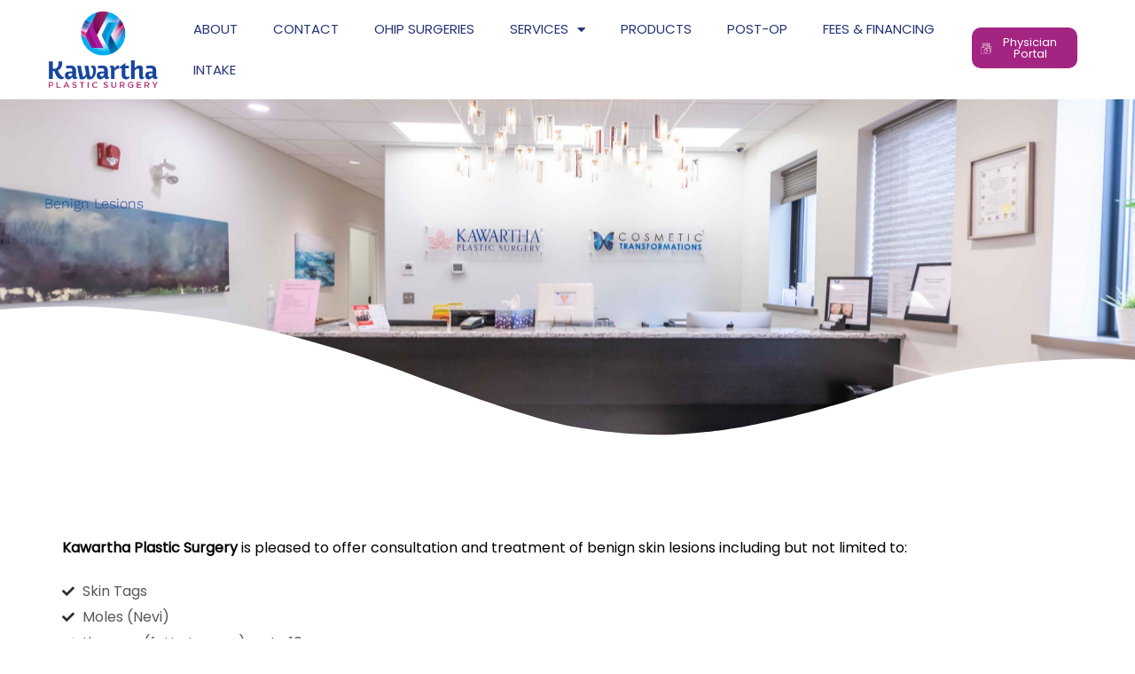

--- FILE ---
content_type: text/html; charset=utf-8
request_url: https://www.google.com/recaptcha/api2/anchor?ar=1&k=6Lc12IApAAAAAJ9TmhyWqp5Ms1yhh0PzZgmQfvo0&co=aHR0cHM6Ly9rYXdhcnRoYXBsYXN0aWNzdXJnZXJ5LmNhOjQ0Mw..&hl=en&v=N67nZn4AqZkNcbeMu4prBgzg&size=invisible&anchor-ms=20000&execute-ms=30000&cb=svw17err7tbt
body_size: 48534
content:
<!DOCTYPE HTML><html dir="ltr" lang="en"><head><meta http-equiv="Content-Type" content="text/html; charset=UTF-8">
<meta http-equiv="X-UA-Compatible" content="IE=edge">
<title>reCAPTCHA</title>
<style type="text/css">
/* cyrillic-ext */
@font-face {
  font-family: 'Roboto';
  font-style: normal;
  font-weight: 400;
  font-stretch: 100%;
  src: url(//fonts.gstatic.com/s/roboto/v48/KFO7CnqEu92Fr1ME7kSn66aGLdTylUAMa3GUBHMdazTgWw.woff2) format('woff2');
  unicode-range: U+0460-052F, U+1C80-1C8A, U+20B4, U+2DE0-2DFF, U+A640-A69F, U+FE2E-FE2F;
}
/* cyrillic */
@font-face {
  font-family: 'Roboto';
  font-style: normal;
  font-weight: 400;
  font-stretch: 100%;
  src: url(//fonts.gstatic.com/s/roboto/v48/KFO7CnqEu92Fr1ME7kSn66aGLdTylUAMa3iUBHMdazTgWw.woff2) format('woff2');
  unicode-range: U+0301, U+0400-045F, U+0490-0491, U+04B0-04B1, U+2116;
}
/* greek-ext */
@font-face {
  font-family: 'Roboto';
  font-style: normal;
  font-weight: 400;
  font-stretch: 100%;
  src: url(//fonts.gstatic.com/s/roboto/v48/KFO7CnqEu92Fr1ME7kSn66aGLdTylUAMa3CUBHMdazTgWw.woff2) format('woff2');
  unicode-range: U+1F00-1FFF;
}
/* greek */
@font-face {
  font-family: 'Roboto';
  font-style: normal;
  font-weight: 400;
  font-stretch: 100%;
  src: url(//fonts.gstatic.com/s/roboto/v48/KFO7CnqEu92Fr1ME7kSn66aGLdTylUAMa3-UBHMdazTgWw.woff2) format('woff2');
  unicode-range: U+0370-0377, U+037A-037F, U+0384-038A, U+038C, U+038E-03A1, U+03A3-03FF;
}
/* math */
@font-face {
  font-family: 'Roboto';
  font-style: normal;
  font-weight: 400;
  font-stretch: 100%;
  src: url(//fonts.gstatic.com/s/roboto/v48/KFO7CnqEu92Fr1ME7kSn66aGLdTylUAMawCUBHMdazTgWw.woff2) format('woff2');
  unicode-range: U+0302-0303, U+0305, U+0307-0308, U+0310, U+0312, U+0315, U+031A, U+0326-0327, U+032C, U+032F-0330, U+0332-0333, U+0338, U+033A, U+0346, U+034D, U+0391-03A1, U+03A3-03A9, U+03B1-03C9, U+03D1, U+03D5-03D6, U+03F0-03F1, U+03F4-03F5, U+2016-2017, U+2034-2038, U+203C, U+2040, U+2043, U+2047, U+2050, U+2057, U+205F, U+2070-2071, U+2074-208E, U+2090-209C, U+20D0-20DC, U+20E1, U+20E5-20EF, U+2100-2112, U+2114-2115, U+2117-2121, U+2123-214F, U+2190, U+2192, U+2194-21AE, U+21B0-21E5, U+21F1-21F2, U+21F4-2211, U+2213-2214, U+2216-22FF, U+2308-230B, U+2310, U+2319, U+231C-2321, U+2336-237A, U+237C, U+2395, U+239B-23B7, U+23D0, U+23DC-23E1, U+2474-2475, U+25AF, U+25B3, U+25B7, U+25BD, U+25C1, U+25CA, U+25CC, U+25FB, U+266D-266F, U+27C0-27FF, U+2900-2AFF, U+2B0E-2B11, U+2B30-2B4C, U+2BFE, U+3030, U+FF5B, U+FF5D, U+1D400-1D7FF, U+1EE00-1EEFF;
}
/* symbols */
@font-face {
  font-family: 'Roboto';
  font-style: normal;
  font-weight: 400;
  font-stretch: 100%;
  src: url(//fonts.gstatic.com/s/roboto/v48/KFO7CnqEu92Fr1ME7kSn66aGLdTylUAMaxKUBHMdazTgWw.woff2) format('woff2');
  unicode-range: U+0001-000C, U+000E-001F, U+007F-009F, U+20DD-20E0, U+20E2-20E4, U+2150-218F, U+2190, U+2192, U+2194-2199, U+21AF, U+21E6-21F0, U+21F3, U+2218-2219, U+2299, U+22C4-22C6, U+2300-243F, U+2440-244A, U+2460-24FF, U+25A0-27BF, U+2800-28FF, U+2921-2922, U+2981, U+29BF, U+29EB, U+2B00-2BFF, U+4DC0-4DFF, U+FFF9-FFFB, U+10140-1018E, U+10190-1019C, U+101A0, U+101D0-101FD, U+102E0-102FB, U+10E60-10E7E, U+1D2C0-1D2D3, U+1D2E0-1D37F, U+1F000-1F0FF, U+1F100-1F1AD, U+1F1E6-1F1FF, U+1F30D-1F30F, U+1F315, U+1F31C, U+1F31E, U+1F320-1F32C, U+1F336, U+1F378, U+1F37D, U+1F382, U+1F393-1F39F, U+1F3A7-1F3A8, U+1F3AC-1F3AF, U+1F3C2, U+1F3C4-1F3C6, U+1F3CA-1F3CE, U+1F3D4-1F3E0, U+1F3ED, U+1F3F1-1F3F3, U+1F3F5-1F3F7, U+1F408, U+1F415, U+1F41F, U+1F426, U+1F43F, U+1F441-1F442, U+1F444, U+1F446-1F449, U+1F44C-1F44E, U+1F453, U+1F46A, U+1F47D, U+1F4A3, U+1F4B0, U+1F4B3, U+1F4B9, U+1F4BB, U+1F4BF, U+1F4C8-1F4CB, U+1F4D6, U+1F4DA, U+1F4DF, U+1F4E3-1F4E6, U+1F4EA-1F4ED, U+1F4F7, U+1F4F9-1F4FB, U+1F4FD-1F4FE, U+1F503, U+1F507-1F50B, U+1F50D, U+1F512-1F513, U+1F53E-1F54A, U+1F54F-1F5FA, U+1F610, U+1F650-1F67F, U+1F687, U+1F68D, U+1F691, U+1F694, U+1F698, U+1F6AD, U+1F6B2, U+1F6B9-1F6BA, U+1F6BC, U+1F6C6-1F6CF, U+1F6D3-1F6D7, U+1F6E0-1F6EA, U+1F6F0-1F6F3, U+1F6F7-1F6FC, U+1F700-1F7FF, U+1F800-1F80B, U+1F810-1F847, U+1F850-1F859, U+1F860-1F887, U+1F890-1F8AD, U+1F8B0-1F8BB, U+1F8C0-1F8C1, U+1F900-1F90B, U+1F93B, U+1F946, U+1F984, U+1F996, U+1F9E9, U+1FA00-1FA6F, U+1FA70-1FA7C, U+1FA80-1FA89, U+1FA8F-1FAC6, U+1FACE-1FADC, U+1FADF-1FAE9, U+1FAF0-1FAF8, U+1FB00-1FBFF;
}
/* vietnamese */
@font-face {
  font-family: 'Roboto';
  font-style: normal;
  font-weight: 400;
  font-stretch: 100%;
  src: url(//fonts.gstatic.com/s/roboto/v48/KFO7CnqEu92Fr1ME7kSn66aGLdTylUAMa3OUBHMdazTgWw.woff2) format('woff2');
  unicode-range: U+0102-0103, U+0110-0111, U+0128-0129, U+0168-0169, U+01A0-01A1, U+01AF-01B0, U+0300-0301, U+0303-0304, U+0308-0309, U+0323, U+0329, U+1EA0-1EF9, U+20AB;
}
/* latin-ext */
@font-face {
  font-family: 'Roboto';
  font-style: normal;
  font-weight: 400;
  font-stretch: 100%;
  src: url(//fonts.gstatic.com/s/roboto/v48/KFO7CnqEu92Fr1ME7kSn66aGLdTylUAMa3KUBHMdazTgWw.woff2) format('woff2');
  unicode-range: U+0100-02BA, U+02BD-02C5, U+02C7-02CC, U+02CE-02D7, U+02DD-02FF, U+0304, U+0308, U+0329, U+1D00-1DBF, U+1E00-1E9F, U+1EF2-1EFF, U+2020, U+20A0-20AB, U+20AD-20C0, U+2113, U+2C60-2C7F, U+A720-A7FF;
}
/* latin */
@font-face {
  font-family: 'Roboto';
  font-style: normal;
  font-weight: 400;
  font-stretch: 100%;
  src: url(//fonts.gstatic.com/s/roboto/v48/KFO7CnqEu92Fr1ME7kSn66aGLdTylUAMa3yUBHMdazQ.woff2) format('woff2');
  unicode-range: U+0000-00FF, U+0131, U+0152-0153, U+02BB-02BC, U+02C6, U+02DA, U+02DC, U+0304, U+0308, U+0329, U+2000-206F, U+20AC, U+2122, U+2191, U+2193, U+2212, U+2215, U+FEFF, U+FFFD;
}
/* cyrillic-ext */
@font-face {
  font-family: 'Roboto';
  font-style: normal;
  font-weight: 500;
  font-stretch: 100%;
  src: url(//fonts.gstatic.com/s/roboto/v48/KFO7CnqEu92Fr1ME7kSn66aGLdTylUAMa3GUBHMdazTgWw.woff2) format('woff2');
  unicode-range: U+0460-052F, U+1C80-1C8A, U+20B4, U+2DE0-2DFF, U+A640-A69F, U+FE2E-FE2F;
}
/* cyrillic */
@font-face {
  font-family: 'Roboto';
  font-style: normal;
  font-weight: 500;
  font-stretch: 100%;
  src: url(//fonts.gstatic.com/s/roboto/v48/KFO7CnqEu92Fr1ME7kSn66aGLdTylUAMa3iUBHMdazTgWw.woff2) format('woff2');
  unicode-range: U+0301, U+0400-045F, U+0490-0491, U+04B0-04B1, U+2116;
}
/* greek-ext */
@font-face {
  font-family: 'Roboto';
  font-style: normal;
  font-weight: 500;
  font-stretch: 100%;
  src: url(//fonts.gstatic.com/s/roboto/v48/KFO7CnqEu92Fr1ME7kSn66aGLdTylUAMa3CUBHMdazTgWw.woff2) format('woff2');
  unicode-range: U+1F00-1FFF;
}
/* greek */
@font-face {
  font-family: 'Roboto';
  font-style: normal;
  font-weight: 500;
  font-stretch: 100%;
  src: url(//fonts.gstatic.com/s/roboto/v48/KFO7CnqEu92Fr1ME7kSn66aGLdTylUAMa3-UBHMdazTgWw.woff2) format('woff2');
  unicode-range: U+0370-0377, U+037A-037F, U+0384-038A, U+038C, U+038E-03A1, U+03A3-03FF;
}
/* math */
@font-face {
  font-family: 'Roboto';
  font-style: normal;
  font-weight: 500;
  font-stretch: 100%;
  src: url(//fonts.gstatic.com/s/roboto/v48/KFO7CnqEu92Fr1ME7kSn66aGLdTylUAMawCUBHMdazTgWw.woff2) format('woff2');
  unicode-range: U+0302-0303, U+0305, U+0307-0308, U+0310, U+0312, U+0315, U+031A, U+0326-0327, U+032C, U+032F-0330, U+0332-0333, U+0338, U+033A, U+0346, U+034D, U+0391-03A1, U+03A3-03A9, U+03B1-03C9, U+03D1, U+03D5-03D6, U+03F0-03F1, U+03F4-03F5, U+2016-2017, U+2034-2038, U+203C, U+2040, U+2043, U+2047, U+2050, U+2057, U+205F, U+2070-2071, U+2074-208E, U+2090-209C, U+20D0-20DC, U+20E1, U+20E5-20EF, U+2100-2112, U+2114-2115, U+2117-2121, U+2123-214F, U+2190, U+2192, U+2194-21AE, U+21B0-21E5, U+21F1-21F2, U+21F4-2211, U+2213-2214, U+2216-22FF, U+2308-230B, U+2310, U+2319, U+231C-2321, U+2336-237A, U+237C, U+2395, U+239B-23B7, U+23D0, U+23DC-23E1, U+2474-2475, U+25AF, U+25B3, U+25B7, U+25BD, U+25C1, U+25CA, U+25CC, U+25FB, U+266D-266F, U+27C0-27FF, U+2900-2AFF, U+2B0E-2B11, U+2B30-2B4C, U+2BFE, U+3030, U+FF5B, U+FF5D, U+1D400-1D7FF, U+1EE00-1EEFF;
}
/* symbols */
@font-face {
  font-family: 'Roboto';
  font-style: normal;
  font-weight: 500;
  font-stretch: 100%;
  src: url(//fonts.gstatic.com/s/roboto/v48/KFO7CnqEu92Fr1ME7kSn66aGLdTylUAMaxKUBHMdazTgWw.woff2) format('woff2');
  unicode-range: U+0001-000C, U+000E-001F, U+007F-009F, U+20DD-20E0, U+20E2-20E4, U+2150-218F, U+2190, U+2192, U+2194-2199, U+21AF, U+21E6-21F0, U+21F3, U+2218-2219, U+2299, U+22C4-22C6, U+2300-243F, U+2440-244A, U+2460-24FF, U+25A0-27BF, U+2800-28FF, U+2921-2922, U+2981, U+29BF, U+29EB, U+2B00-2BFF, U+4DC0-4DFF, U+FFF9-FFFB, U+10140-1018E, U+10190-1019C, U+101A0, U+101D0-101FD, U+102E0-102FB, U+10E60-10E7E, U+1D2C0-1D2D3, U+1D2E0-1D37F, U+1F000-1F0FF, U+1F100-1F1AD, U+1F1E6-1F1FF, U+1F30D-1F30F, U+1F315, U+1F31C, U+1F31E, U+1F320-1F32C, U+1F336, U+1F378, U+1F37D, U+1F382, U+1F393-1F39F, U+1F3A7-1F3A8, U+1F3AC-1F3AF, U+1F3C2, U+1F3C4-1F3C6, U+1F3CA-1F3CE, U+1F3D4-1F3E0, U+1F3ED, U+1F3F1-1F3F3, U+1F3F5-1F3F7, U+1F408, U+1F415, U+1F41F, U+1F426, U+1F43F, U+1F441-1F442, U+1F444, U+1F446-1F449, U+1F44C-1F44E, U+1F453, U+1F46A, U+1F47D, U+1F4A3, U+1F4B0, U+1F4B3, U+1F4B9, U+1F4BB, U+1F4BF, U+1F4C8-1F4CB, U+1F4D6, U+1F4DA, U+1F4DF, U+1F4E3-1F4E6, U+1F4EA-1F4ED, U+1F4F7, U+1F4F9-1F4FB, U+1F4FD-1F4FE, U+1F503, U+1F507-1F50B, U+1F50D, U+1F512-1F513, U+1F53E-1F54A, U+1F54F-1F5FA, U+1F610, U+1F650-1F67F, U+1F687, U+1F68D, U+1F691, U+1F694, U+1F698, U+1F6AD, U+1F6B2, U+1F6B9-1F6BA, U+1F6BC, U+1F6C6-1F6CF, U+1F6D3-1F6D7, U+1F6E0-1F6EA, U+1F6F0-1F6F3, U+1F6F7-1F6FC, U+1F700-1F7FF, U+1F800-1F80B, U+1F810-1F847, U+1F850-1F859, U+1F860-1F887, U+1F890-1F8AD, U+1F8B0-1F8BB, U+1F8C0-1F8C1, U+1F900-1F90B, U+1F93B, U+1F946, U+1F984, U+1F996, U+1F9E9, U+1FA00-1FA6F, U+1FA70-1FA7C, U+1FA80-1FA89, U+1FA8F-1FAC6, U+1FACE-1FADC, U+1FADF-1FAE9, U+1FAF0-1FAF8, U+1FB00-1FBFF;
}
/* vietnamese */
@font-face {
  font-family: 'Roboto';
  font-style: normal;
  font-weight: 500;
  font-stretch: 100%;
  src: url(//fonts.gstatic.com/s/roboto/v48/KFO7CnqEu92Fr1ME7kSn66aGLdTylUAMa3OUBHMdazTgWw.woff2) format('woff2');
  unicode-range: U+0102-0103, U+0110-0111, U+0128-0129, U+0168-0169, U+01A0-01A1, U+01AF-01B0, U+0300-0301, U+0303-0304, U+0308-0309, U+0323, U+0329, U+1EA0-1EF9, U+20AB;
}
/* latin-ext */
@font-face {
  font-family: 'Roboto';
  font-style: normal;
  font-weight: 500;
  font-stretch: 100%;
  src: url(//fonts.gstatic.com/s/roboto/v48/KFO7CnqEu92Fr1ME7kSn66aGLdTylUAMa3KUBHMdazTgWw.woff2) format('woff2');
  unicode-range: U+0100-02BA, U+02BD-02C5, U+02C7-02CC, U+02CE-02D7, U+02DD-02FF, U+0304, U+0308, U+0329, U+1D00-1DBF, U+1E00-1E9F, U+1EF2-1EFF, U+2020, U+20A0-20AB, U+20AD-20C0, U+2113, U+2C60-2C7F, U+A720-A7FF;
}
/* latin */
@font-face {
  font-family: 'Roboto';
  font-style: normal;
  font-weight: 500;
  font-stretch: 100%;
  src: url(//fonts.gstatic.com/s/roboto/v48/KFO7CnqEu92Fr1ME7kSn66aGLdTylUAMa3yUBHMdazQ.woff2) format('woff2');
  unicode-range: U+0000-00FF, U+0131, U+0152-0153, U+02BB-02BC, U+02C6, U+02DA, U+02DC, U+0304, U+0308, U+0329, U+2000-206F, U+20AC, U+2122, U+2191, U+2193, U+2212, U+2215, U+FEFF, U+FFFD;
}
/* cyrillic-ext */
@font-face {
  font-family: 'Roboto';
  font-style: normal;
  font-weight: 900;
  font-stretch: 100%;
  src: url(//fonts.gstatic.com/s/roboto/v48/KFO7CnqEu92Fr1ME7kSn66aGLdTylUAMa3GUBHMdazTgWw.woff2) format('woff2');
  unicode-range: U+0460-052F, U+1C80-1C8A, U+20B4, U+2DE0-2DFF, U+A640-A69F, U+FE2E-FE2F;
}
/* cyrillic */
@font-face {
  font-family: 'Roboto';
  font-style: normal;
  font-weight: 900;
  font-stretch: 100%;
  src: url(//fonts.gstatic.com/s/roboto/v48/KFO7CnqEu92Fr1ME7kSn66aGLdTylUAMa3iUBHMdazTgWw.woff2) format('woff2');
  unicode-range: U+0301, U+0400-045F, U+0490-0491, U+04B0-04B1, U+2116;
}
/* greek-ext */
@font-face {
  font-family: 'Roboto';
  font-style: normal;
  font-weight: 900;
  font-stretch: 100%;
  src: url(//fonts.gstatic.com/s/roboto/v48/KFO7CnqEu92Fr1ME7kSn66aGLdTylUAMa3CUBHMdazTgWw.woff2) format('woff2');
  unicode-range: U+1F00-1FFF;
}
/* greek */
@font-face {
  font-family: 'Roboto';
  font-style: normal;
  font-weight: 900;
  font-stretch: 100%;
  src: url(//fonts.gstatic.com/s/roboto/v48/KFO7CnqEu92Fr1ME7kSn66aGLdTylUAMa3-UBHMdazTgWw.woff2) format('woff2');
  unicode-range: U+0370-0377, U+037A-037F, U+0384-038A, U+038C, U+038E-03A1, U+03A3-03FF;
}
/* math */
@font-face {
  font-family: 'Roboto';
  font-style: normal;
  font-weight: 900;
  font-stretch: 100%;
  src: url(//fonts.gstatic.com/s/roboto/v48/KFO7CnqEu92Fr1ME7kSn66aGLdTylUAMawCUBHMdazTgWw.woff2) format('woff2');
  unicode-range: U+0302-0303, U+0305, U+0307-0308, U+0310, U+0312, U+0315, U+031A, U+0326-0327, U+032C, U+032F-0330, U+0332-0333, U+0338, U+033A, U+0346, U+034D, U+0391-03A1, U+03A3-03A9, U+03B1-03C9, U+03D1, U+03D5-03D6, U+03F0-03F1, U+03F4-03F5, U+2016-2017, U+2034-2038, U+203C, U+2040, U+2043, U+2047, U+2050, U+2057, U+205F, U+2070-2071, U+2074-208E, U+2090-209C, U+20D0-20DC, U+20E1, U+20E5-20EF, U+2100-2112, U+2114-2115, U+2117-2121, U+2123-214F, U+2190, U+2192, U+2194-21AE, U+21B0-21E5, U+21F1-21F2, U+21F4-2211, U+2213-2214, U+2216-22FF, U+2308-230B, U+2310, U+2319, U+231C-2321, U+2336-237A, U+237C, U+2395, U+239B-23B7, U+23D0, U+23DC-23E1, U+2474-2475, U+25AF, U+25B3, U+25B7, U+25BD, U+25C1, U+25CA, U+25CC, U+25FB, U+266D-266F, U+27C0-27FF, U+2900-2AFF, U+2B0E-2B11, U+2B30-2B4C, U+2BFE, U+3030, U+FF5B, U+FF5D, U+1D400-1D7FF, U+1EE00-1EEFF;
}
/* symbols */
@font-face {
  font-family: 'Roboto';
  font-style: normal;
  font-weight: 900;
  font-stretch: 100%;
  src: url(//fonts.gstatic.com/s/roboto/v48/KFO7CnqEu92Fr1ME7kSn66aGLdTylUAMaxKUBHMdazTgWw.woff2) format('woff2');
  unicode-range: U+0001-000C, U+000E-001F, U+007F-009F, U+20DD-20E0, U+20E2-20E4, U+2150-218F, U+2190, U+2192, U+2194-2199, U+21AF, U+21E6-21F0, U+21F3, U+2218-2219, U+2299, U+22C4-22C6, U+2300-243F, U+2440-244A, U+2460-24FF, U+25A0-27BF, U+2800-28FF, U+2921-2922, U+2981, U+29BF, U+29EB, U+2B00-2BFF, U+4DC0-4DFF, U+FFF9-FFFB, U+10140-1018E, U+10190-1019C, U+101A0, U+101D0-101FD, U+102E0-102FB, U+10E60-10E7E, U+1D2C0-1D2D3, U+1D2E0-1D37F, U+1F000-1F0FF, U+1F100-1F1AD, U+1F1E6-1F1FF, U+1F30D-1F30F, U+1F315, U+1F31C, U+1F31E, U+1F320-1F32C, U+1F336, U+1F378, U+1F37D, U+1F382, U+1F393-1F39F, U+1F3A7-1F3A8, U+1F3AC-1F3AF, U+1F3C2, U+1F3C4-1F3C6, U+1F3CA-1F3CE, U+1F3D4-1F3E0, U+1F3ED, U+1F3F1-1F3F3, U+1F3F5-1F3F7, U+1F408, U+1F415, U+1F41F, U+1F426, U+1F43F, U+1F441-1F442, U+1F444, U+1F446-1F449, U+1F44C-1F44E, U+1F453, U+1F46A, U+1F47D, U+1F4A3, U+1F4B0, U+1F4B3, U+1F4B9, U+1F4BB, U+1F4BF, U+1F4C8-1F4CB, U+1F4D6, U+1F4DA, U+1F4DF, U+1F4E3-1F4E6, U+1F4EA-1F4ED, U+1F4F7, U+1F4F9-1F4FB, U+1F4FD-1F4FE, U+1F503, U+1F507-1F50B, U+1F50D, U+1F512-1F513, U+1F53E-1F54A, U+1F54F-1F5FA, U+1F610, U+1F650-1F67F, U+1F687, U+1F68D, U+1F691, U+1F694, U+1F698, U+1F6AD, U+1F6B2, U+1F6B9-1F6BA, U+1F6BC, U+1F6C6-1F6CF, U+1F6D3-1F6D7, U+1F6E0-1F6EA, U+1F6F0-1F6F3, U+1F6F7-1F6FC, U+1F700-1F7FF, U+1F800-1F80B, U+1F810-1F847, U+1F850-1F859, U+1F860-1F887, U+1F890-1F8AD, U+1F8B0-1F8BB, U+1F8C0-1F8C1, U+1F900-1F90B, U+1F93B, U+1F946, U+1F984, U+1F996, U+1F9E9, U+1FA00-1FA6F, U+1FA70-1FA7C, U+1FA80-1FA89, U+1FA8F-1FAC6, U+1FACE-1FADC, U+1FADF-1FAE9, U+1FAF0-1FAF8, U+1FB00-1FBFF;
}
/* vietnamese */
@font-face {
  font-family: 'Roboto';
  font-style: normal;
  font-weight: 900;
  font-stretch: 100%;
  src: url(//fonts.gstatic.com/s/roboto/v48/KFO7CnqEu92Fr1ME7kSn66aGLdTylUAMa3OUBHMdazTgWw.woff2) format('woff2');
  unicode-range: U+0102-0103, U+0110-0111, U+0128-0129, U+0168-0169, U+01A0-01A1, U+01AF-01B0, U+0300-0301, U+0303-0304, U+0308-0309, U+0323, U+0329, U+1EA0-1EF9, U+20AB;
}
/* latin-ext */
@font-face {
  font-family: 'Roboto';
  font-style: normal;
  font-weight: 900;
  font-stretch: 100%;
  src: url(//fonts.gstatic.com/s/roboto/v48/KFO7CnqEu92Fr1ME7kSn66aGLdTylUAMa3KUBHMdazTgWw.woff2) format('woff2');
  unicode-range: U+0100-02BA, U+02BD-02C5, U+02C7-02CC, U+02CE-02D7, U+02DD-02FF, U+0304, U+0308, U+0329, U+1D00-1DBF, U+1E00-1E9F, U+1EF2-1EFF, U+2020, U+20A0-20AB, U+20AD-20C0, U+2113, U+2C60-2C7F, U+A720-A7FF;
}
/* latin */
@font-face {
  font-family: 'Roboto';
  font-style: normal;
  font-weight: 900;
  font-stretch: 100%;
  src: url(//fonts.gstatic.com/s/roboto/v48/KFO7CnqEu92Fr1ME7kSn66aGLdTylUAMa3yUBHMdazQ.woff2) format('woff2');
  unicode-range: U+0000-00FF, U+0131, U+0152-0153, U+02BB-02BC, U+02C6, U+02DA, U+02DC, U+0304, U+0308, U+0329, U+2000-206F, U+20AC, U+2122, U+2191, U+2193, U+2212, U+2215, U+FEFF, U+FFFD;
}

</style>
<link rel="stylesheet" type="text/css" href="https://www.gstatic.com/recaptcha/releases/N67nZn4AqZkNcbeMu4prBgzg/styles__ltr.css">
<script nonce="__3uAO7T9qDdWEze_pxSag" type="text/javascript">window['__recaptcha_api'] = 'https://www.google.com/recaptcha/api2/';</script>
<script type="text/javascript" src="https://www.gstatic.com/recaptcha/releases/N67nZn4AqZkNcbeMu4prBgzg/recaptcha__en.js" nonce="__3uAO7T9qDdWEze_pxSag">
      
    </script></head>
<body><div id="rc-anchor-alert" class="rc-anchor-alert"></div>
<input type="hidden" id="recaptcha-token" value="[base64]">
<script type="text/javascript" nonce="__3uAO7T9qDdWEze_pxSag">
      recaptcha.anchor.Main.init("[\x22ainput\x22,[\x22bgdata\x22,\x22\x22,\[base64]/[base64]/[base64]/bmV3IHJbeF0oY1swXSk6RT09Mj9uZXcgclt4XShjWzBdLGNbMV0pOkU9PTM/bmV3IHJbeF0oY1swXSxjWzFdLGNbMl0pOkU9PTQ/[base64]/[base64]/[base64]/[base64]/[base64]/[base64]/[base64]/[base64]\x22,\[base64]\\u003d\\u003d\x22,\x22dSTDicKMw5I7w67DgcOAw61IwqnCgsKZFQpewojCpATCiFh2f8ObfMKXwpTCvMKewrLCvsO2Q0zDiMOOS2nDqAF2e2ZNwoNrwoQdw7nCm8KqwqfClcKRwoU5QCzDvX8jw7HCpsKMXSdmw7lLw6NTw5/CrsKWw6TDlMOKfTprwrIvwqt9dxLCqcKEw4I1wqhCwot9ZTjDrsKqICQ2Fj/ClcKzDMOowpHDtMOFfsKLw4w5NsKHwqIMwrPCoMKcSG1nwrMzw5F0wpUKw6vDsMKkT8K2wrZsZQDCg30bw4AaSQMKwpY9w6XDpMObwqjDkcKQw5gZwoBTHk/DuMKCwrjDnHzClMO3VsKSw6vCpcKTScKZHsOqTCTDtcKbVXrDksKvDMOVZ1/Ct8O0SsO4w4hbYsKpw6fCp1F1wqk0XR8CwpDDkVnDjcOJwr7DhsKRHydLw6TDmMO2wofCvHXCmRVEwrt8ccO/YsOpwpnCj8KKwrbCmEXCtMOdS8KgKcKDworDgGtPVVh7U8KYbsKIDsKFwrnCjMOvw6Uew65jw5fCiQcwwq/CkEvDs2vCgE7CmF47w7PDisKmIcKUwoxvdxctwrHClsO0CGnCg2B0wrcCw6dbGMKBdGwEU8K6DFvDlhRAwqATwoPDl8OnbcKVG8Oqwrt5w4jCvsKlb8KSeMKwQ8KYHloqwqPCocKcJT/Cv1/DrMKkY0ANeg4EDSTCqMOjNsOJw5lKHsKzw4BYF0zCvD3Co3rCkWDCvcOjeAnDssOMD8Kfw68ob8KwLiPCtsKUOBgTRMKsMT5ww4RKcsKAcSPDrsOqwqTCvSd1VsKdTQszwpkVw6/ChMOpIMK4UMOzw5xEwpzDqsKLw7vDtUYxH8O4wptUwqHDpHkQw53DmxnCpMKbwo4BwpHDhQfDiAF/w5ZTZMKzw77Cv13DjMKqwo3DncOHw7soMcOewocFL8KlXsKXYsKUwq3Dizx6w6FqZl8lKnYnQQ7Dp8KhISXDrMOqasOiw5bCnxLDsMKfbh8DB8O4Tx4HU8OIATXDig82I8Klw53Ck8KfLFjDk2XDoMOXwqDCucK3ccKUw7LCug/Cm8K1w71owrsQDQDDoBsFwrNCwq9eLntawqTCn8KWF8OaWnLDmlEjwqfDl8Ofw5LDhVNYw6fDr8K5QsKeUgRDZCjDoWcCUsK+wr3DsWwiKEh0Sx3Cm3vDjAABwpYML1XChjjDu2JlOsO8w7HCpW/DhMOOemRew6tfV39Kw4LDr8O+w64swp0Zw7NKwprDrRs2dk7CgkQLccKdEcK9wqHDrjXCnSrCqxQxTsKmwpBNFjPCtsOgwoLCiSPCvcOOw4fDt31tDivDiALDksKVwr1qw4HCk3FxwrzDlHE5w4jDpVouPcK/[base64]/fkcdw78Jw6PCjsKmbgTCq8OlaMOHX8KDQsOZWsKPBsOcwrXCuhFHwr1YUsOeDcKVwr5yw5JUUsOTYMKaaMO/c8Kgw4sPG0fCjlDDisOlwoLDhMOLXsKqw6fDo8Kow4hPH8KNGsOXw7MMwpFZw7d1woVUwrbDqsOSw7HDtnNBWcKpNsO/w7V6wrrCkMKIw4w3cQtkw4jDvm5IBSrCrEY6GsKww5wbwrvCryxZwpnCuRPDmcOawr7DsMOKw5PDocKowoFkdMK6FxfCnsO6SsKcU8K6wpA/wp/DtkAowrXDt1lww5vDhFJ8f1PDs0fCtMK8wpTDpcOtwoRbEjRgw7zCosK/[base64]/DmsKawpxNwodEw5FnW8Kawo8uwoLCmjpWJELDssO8w7c9fxUgw5vDvUnCicO8woQmw6PCti7DsCs/aUfDoArCo2oyb3DCjQ/DjcKvwo7Cp8OWw5ASFsK5e8O5w6/Cji3CiXjDmSDDmALCvWDClMONw6V/wqJow7dsQhbCkMOOwrPCp8KqwqHCkHPDhMK7w5dqPg4awrckw5kzdwTCqsO6w50rw49aHQ7DpsO6bcOgWH4bwoZtG3XDg8KrwqXDqMOpVFXCtCPCnsOeUcKrA8KDw6HCrsKdJ0JkwoLCisK+JsKmNjTDilHCucO8w4IBCXzDqD/CgMOKw4DDp0wpRsOdw6Mpw4MTwr8mSD51Aj4Ww6XDtDE3IcKgwoZ4wq9jwp3Ck8KCw7rCin0dwoMjwqIRVxB7wp9UwrIIwoLDgzMpw5fCgcOIw5F8fcOjT8OMwqcwwqPCoDfDhMOyw7rDncKNwrovYcOMw5svW8OywpPDtMKvwrFCasKQwo1/wo/CpAXCnMKzwoZtCsKgVlhqwrXCkcKIOsKVWFt1QMOmw7pVX8KVXsKzw4UhBRscTMOVEsKzwpBVK8ObfMOBw4t7woXDtQXDsMOow7LCgVLDp8OHN2/[base64]/CmMOIGcODJUTCrsOiw6p+w6I0e8Ojw4HDjCXCssKpQiR/wqU7wrvCsTbDkCrDpDcZwoQXMUrDusK+wpjDlMOUEsKvwprCkHnDjyBiPjfCoA93SUQkw4LChMKBcsOnw65Zw5PDn2LCkMOSNHzCmcOwwovCtEghw7p5wo3ChTDDhcKQwqdawpEwI13DlynCksOEw6AAw4fDhMKBwqTCqMKtMCoAwp3DrgJnA3nCgcOrIMO0HsO/wr9wZMOkIsOXwo8HNXZdJBxYwq7DoX/Cn2YNUMO3M3DClsK4f0LDs8KhCcOXwpB/AmnDmQ16T2XDp25Fw5ZAwp3DkjUpw44XN8K6X1EuQsOOw4QQwrlRVRd+AMOaw7kObsKNUsKOKsO2Ry/CnsOOw6FnwqnDg8KCw6nDqcKAFybDp8KfdcOlEMObXnbDhgDCr8O7w7fDr8Kow51YwpvCp8OVw7/CpMK8VHh7P8KNwq1yw6rCqnpBWGnDhUwHecOBw4bDrcO7w6M5RsOBHcOcc8K7w73CoBltNcO3w6PDiXPDkMOmayBywoPDrBsvH8Onc0DCssKew4o4wo1uwpTDrAZBw4TDocOvw57CpzIxwprCkcOUW1ZCwp/Do8KkbsOGw5N1eUgkw5kGw67CiFAuwpHDmQhDemHDhT3DnXjDssKLXMKvwp8IbnvCgx3DglzCnSXDqgYhwq4Twohzw7PCtgHDrz/CuMOaYC7CjHPDv8KrD8OfCAViNnzDp3M+wofCkMKMw6LDlMOOwpXDtzXCpEHDiTTDrTPDjsOKeMK5wokkwppheX9ZwoXCpEIcw4YCBnxiw7RjL8KLFCzCg39Aw7MAScOiIsK0woVEw7nDl8OFY8OSBcOYDSgKw5LClcKYYQUbW8K0w79rwpXDvRLCtk/CpMKnw5MyRDdQQmwvw5V9w6J2wrVQwqd6bnhTEjfCgSM3w5l4wplmw47CicO7w5rDpm7Cj8K5EDDDrGvDnsK0wqZkwqEqbQTCgcKlIgpCZWI/URvDr0Q3w7LDn8OSZMO/V8KDHD50w454wpfDmcO3w6poEMOkw4lsZ8OswowRwpI+fRMlw5TDk8O3wq/DpsO9ZcOtw7tOwoHDmsOAw6pSwoJfw7XDoEgpNxPDqcKaAsKVw69kWcKNZcK7ezjDssOrLEkRwrXCk8KzS8KIPEfDoT3Cg8KIVcK5MsOWSMOBw40qw7/DlBJAw5gSC8OfwofDusKvUwRkwpPCt8ObLMONUX4ow4RfUsOtw4ppPsKPGsO+wpIpw73CgkcXA8KfGsKoaU7DoMO/BsOzwrvCvVYiK39ZCV0rAS43w6HCiAJBWcKUw67Dq8ObwpDDp8OobcK/wrHDkcKwwoPDqiowX8OBRT7DqMOqw5ARw4LDusK2MMKcRRDDnQzCu2Vsw7/CrMKrw75KLGgqOsOLLVLCscOewpfDlmI4X8OWEznDpn4Yw4TDhcKfMgfCvn8Gw5TClljDhxpTehLCqj0lRBorbsKZw6DDlBzDvcKrcmIowqo2wprClEciRcKGMjzDtnYQw63Cv0QRTsOGw4DClAxmWA7Cn8KEexwPRCfCsDpQwrt3w4E3fXhBw64/EcOBc8KhHAshDHN5w6fDkMKJU0TDiCIOSRnCr1dsXMKvF8KSwpNacXAxw4giw4LCgjTDtsK3wrZfbWnDn8Kyd3DCgRo1w6Z0VhA3DChxwojDnMKfw5PCncKMw4LDo1zCghhkHsO+w5lFSsKfdGPDo3p/wq3DpsKJw4HDvsOiw7fDkg7CtR3Cs8Oswp4wwq7CusOGUCBkMMKAw4zDoGzDkR/[base64]/CjsKaTTIzHcK1w7rDnsOaBMORwrXDp8KHNmrDiXd6w6csL0x0w4paw7rDr8OnIcKHVWMDcMKYw5Q4eEBxdUrDicOcw7Ezw6bDtirDuS0jdUZewod/wq7DqcOdwrYywoXDrBvCr8O9DcOqw7XDisOCBDPDpErDnMOJw68bVi4xw7oMwphIw47Cl33DkS8QJsOHbj9RwqnCohDCucOuDcKJF8OqXsKew4bCiMKMw5xdFhFfw7DDoMKqw4fDscKjw4wAPsKMccO1w7JkwqXDvUPCscOZw6/CnUXDsH9SHy3Dl8K+w74Dw5bDg2zCkcOfJcOQS8Krw6bDtcK9w4F7woHCjDLCncKdw4XCo0/[base64]/DkmUmeMOfTnoEWGDCp3nDtcK0OF8ww7vDokQnw6FqHnDDpHlKw4rDgRzDqQ5hVUFUwq/Csk9jH8OVwrwOwrHDnhALw4nCig9wYcOwXcKWH8OJC8OCcGHDrC1Jw7LClyfDp3VEQcK3w78/worCp8O7A8OQI1LDosOxcsOYfsK4w6fDisKpMQxfbsOsw5HCkyTCjjguwqQwRsKewo3CrcOIMxEZasOhwr3CrVFJd8O3wrvCllfDq8OCw7plY3dnwozDk1fCkMOdw6A6wqTDjcK7wpvDpFlaY0rCr8KJNcK+woLDscK4wqE1w4PDtcKrMG/[base64]/B8OiG8Oiw7zCtMKtE8OVWsOpwpbDlMO0wrrDusODCzgIw41owqobHcKLHMOcU8KVw45oGsOuI2fCnw7DrcKcwrRXS17CuWPDssKmWcKZTsOmNsK8w65kCMKwKx5mSw/[base64]/[base64]/CgEY2b8OFZA7Dr8KjAsOkw4c+w7UTH0jDr8KYEATCrXhOwrE+V8K0wpbDvD7ChcO3wppLw57Drhsywrw8w7HDt0/CnXfDj8KUw4rCpw/[base64]/DrcOma8O8ZRTDk1ZkIW5/EEDDuGs9F3bDqMKeBQkgwoVHwpNbKWkeJMK0wozCnkXCusO/QATDvMKYFlNLwp0TwrQ3YMKUa8KiwpUTwoTDqsOlw4QJw7tCwo80Kz7Dj0LCocONDlFvw6LCjG3CjMKBwrA1N8Kew4rCvCIORMOKfArCjsOYCcObw4Mlw70qw5tZw6s/[base64]/DpA5TesKww4rCikXCqBrCiMO9wqrDiT7CmlrCqcKywovDvMOkZcKiw7hUDWBdVXfCrQPCo0JVwpTCusO9WwIhKsOzwqPCg27DrgVHwrTCuE1+e8KdGQrCiC3Ci8K/GcOZJRfDnMOha8K+GsKnw4TDsTM2H1/CqWM5woVSwobDr8K6T8KzCMKgAMORw7zCisOiwpR7w44Ew7rDoD7CuStKJWdlwpkaw5XCr05KbkBtTjFDw7YQLCRCF8O9wqbCqxvCu1slFsOsw4RVw4QWwpzCucOwwq8Sd3PDjMKdVE/Cl3xWwqNDwpHChcK7V8KCwrVSwprCnldVA8OWw67DnUzDuTHDi8KFw6RtwrJfJUkcwpLDqMK6w57CkR1tw4/DhMKUwrAab0l3wpDDlzzComdLw6vDkybClBMCw4LDqVvDkGo3w77DvBPDt8OJc8OResKlw7TDpBnCisKMBMO+ey1WwprCqzPCi8KQwr/ChcKYa8Oyw5LDuVVgSsK/woPDq8OcSMOtw7fCjMOJOcKhwqxmw5J5a2cZbMKJK8Kqwph7w54Hwp97V2lLe1HDuhHCpsKYwoI+wrQLwqrCuVdnDk3ChWQDN8OlLXlPB8KjP8K5wrTCkMOkw7vDmVh0SMOTwr3Dg8OGTzLCjRIkwrvDv8OQOcKIKk4/[base64]/[base64]/DvQvDm2pcw5wEwpbCgx92w6HCvD3CrDNOw6bDvAY3bMOYw4jCq3nDr2d6wpAZw7rCjMKQw5Z7G1hIAcKsW8KCK8OSwrlBw7jCnsKow4QFAh1CNMKRGDg/OGQBw4TDlCnDqwBKagYBw43ChR1Ww7PCl0Rbw6XDhHjDjsKOL8KcXlAMwqrCh8K9wqTDrMOGw6/DusOywrbDtcKtwrnDjmPDpmNTw45BwrLDrE3DpsKuIUopQzUFw6IDFmhmwoMfC8OHG3l9ey3CjcKfw4/[base64]/DkMOnwqRELjDDj8KIw5XDqCTCh8Ohw7nDgsOcf2N1VMKNDg7CrcOmw50fMMKQw7VFwq8vw5XCtMOFNHbCt8KZaRkSS8OjwrBNZl9JPEDDjX3DtXAGwqZawr4xBxgCTsOUwrt5Ri3CoFLDrWILwpJWXWzDj8ONOU/DpsKiXWnCqsO6wrMyHldsaRIAGBrChsOZw6/CuF3CgsOQS8OPwpIhwpc1DcOKwoF5wpjCl8KHHcKKw6VNwrdHP8KpIcOxw60rMsKSBMO8wpNewpIpSXBrWU4WdMKqwozCkQDCr2R6ITrDucKdwrbDhcOuwrzDv8OQMC8Nw485IcOwNkDDjMOAwpERw4jDosO8U8OEwo/CriUGwqvClMO+w6xsJw5OwrzDocK6WSttX1nDncOMwpDDrTt/KsKSwpDDpsO9wq/CksKoNQrDmzbDqMKZPMODw7luX2Q4YzXDm0M7wpPCiG86UMOVwpPCocOySiYTwoIOwo/CvwbCvWwLwrtKQ8KCACxkw6jDtn7CkBdOVjvCrSwzDsK3CMO6w4HDq0khw7pWHMOJwrHDlsKDJ8Oqw4PDkMKiwqpdw4kiVcKZwqrDucKMOV1mYMO3X8OIIcOlwrN3WVdYwpY/w6clcD5dPinDtWZgD8KGYWIIZAcDw59EYcK9w4TChcOMBBYSwoISfsO+HMKFw6p+WF/CuzY/JMKqJyjDj8OvS8OvwqxIeMKxw4PCnWFDw5sGwqF5RsKVYFPCqsOjRMK6wq/DjsKXwpU1RmfChljDsCgbwocMw6PCgMKPa1/DncOfMEzDlsO9H8O7aT/CqV1uw6hFwq/Cug8JCsKSEkQ1w58tYMKfwrXDqmjCjAbDnHDCnsOqwrXDtcKcRsObIBwxwoVPUHRJdMOmbmnCqMKlGMKNw49CKifDiWI+UVXDvsKAw4oYVcK3dSMKw6Quwr5RwrczwqHDjH7Cu8O+egsEUsKDYcOceMOHfXJsw7/DrGYow7kGajLCi8OfwpcxdEtRw6V7w57CosK5fMOXOAFpZmHCnsOGUsKgS8Kea386RkbCsMK+X8O0w5jDuwfDr1dOUk/DtjwzY18zw47Dm2fDiwXCsmrChcOmw4rDjcOkAcOOKMOywpM1ZHFaIsKHw5LCr8OoXcOwKXRYNMOUwrFpw6rDqX5iwp3DtsOGwpYFwplbw7nCnwbDjBPDuW/CoMKZVsOVCTJywp/[base64]/eMKpbwjCusKlwovDgV7Dv8OtwqdiZAVBwodPw7/Co0x5w6LDlH1SVBLDl8KvcBF9w55nwpk5w6zCgRV1wqXDkMK8Bj0aBSthw7UEw4rDpA8yQsOxUiQiw73ClsOgZsO/alLCvsOTC8KywpjDt8OEDBZjX1Iyw7bCiQg1wqTDs8O3wrjCu8O9Hz7DtG5rdyoaw5bDjcKDcDJOwofCv8KMfWA2SMKqGiJsw4IJwo1pEcObw6Njw6LCszfCncOPHcO7ERwcLUITVcOAw5w3Z8OGwpYDwpMrSgEfw4DDrmNuwq/DqALDn8KcH8KLwrV1f8KSOsOaVsKvwoLDlih6wpXCosKsw4EPw5PDv8Otw6LCk0DCkcOVw6IVHRTDsMKLezZbUsKhw4UAwqQZQzwdwoEPwoYVVWvDg1AUZ8KIPcONf8K/[base64]/DtsOpecK3woUXw7bCmMOdHMOzw43CuwPCtRHDqhkWwocHIsOJwpHCoMKqwprDiUHDkn0eQMKZVzYZw5DDi8KiP8OEw6wnwqFLwpPDtiHDkMKCKsO6bXV3woJ6w4MOaXEtwrJ4w77Dhhk3w5sCfcOJwpXDvMO6wpFgOcOhT1N5woEqQMODw77DkiTDnH0tPy1awqVhwp/CucKrwovDi8ONw7nDjcKnZ8OqwpjCpXs2BMK+d8Onwrdew4DDjsOyXH/CtsO2bSPDqcO+bMOjUABQw5zCiB3DjAbCgMKhwqrDpcKTSFBHeMOyw4xsZlxawojCtCABdMOMw4rCj8KiHWvDmgN/YTPClw7DscKnwq/DrAjDkcKewrTCgmvCvWHDt2cFUMOZSmMjPGfDpwlhXHgqwo7Cv8OcLnl5dT/[base64]/w7vDuwXCmcOYwoACw7BNwq/DhMKQw6QAd07DiMO9wqjDlzLDlcOwZsKBw6nCikLDiRfCjMO0w5XDsGVXD8KtDh3CjyPCqsOpw7bCtTkoV23Dl03DqsOrVcKvw5jDsXzCum/CqBlNw7LChMKpbEDCrhEcQzzDqMOmasKrJCfDmTnCicKee8OyCMKGw6TDsEQjw73DqMKrCjI0w5jDtDXDuXEMwqdiwoTDgkJyFTnCoG7CvAENKnvCiQzDj1TClS7DmwkoHghZNl/DmQceS2Q6w7ZHa8ODanYHXEXDnkN7wp1WXcO6c8OlXnNHX8OmwobCokJOb8KbfMKFdcOrw6cYw7MLwqjCg3k3wqBkwovCoXDCicOkM1PCtCsmw5zCpcO/[base64]/DgAUDwqjDpEkjwoASwrLDmcO2wpDCjsKxw7PDqHlyworCgBwrbgrCh8Krw78QN1lSI3TCkEXClE9xwqBWwpPDvUQ5wr3CgzLDlHvCpcO4QAXDpEDDqUUxUj/CssK3Vm4Tw7jDsHrDiw3Dg39Cw7XDr8OEwojDsDwgw6sHCcOidMOow7nCqMOPSMOiZ8OYworDt8KVGMOMGcOmPcOawr3Dn8Kdw7gcwq7Dlnw1w6Bmw6MDw7QYw43DmBbDp0bDvMOZwrTCm2k0wq/DusOeBm9nwqvDumTCjyLDpGTDrV5/wo0Mw5UAw7MuGiNrFSNZEMOxQMOzwqQGw6XCi3NtbBUkw5/CuMOcNcOZVGkowqfDr8K/w4zDh8K3wqs2w7nCl8OHPMK+w7rCgsOuaQMGwpzClz3CvgbCi3fClyvCgnvCv3orT0Mpw5NBwr7DlxFBw7jCosKrwoPDr8O0w6QuwrQLR8O+wrZrdFUBw5ddNsODwoB7wpE0BHggw6QsVzLDp8OCFydwwqPDkiDDksOGwpXCqsKTwqjDhMK8McKCQsOTwp0rKRR7dn/CisKTHsO9ecKFFcKYwq/DtBLCpA/[base64]/wppkwqzDh3Adw5JWDsO1csOSwp1gw7jDvcKxw5vCmkpdNj7CuFB2NsO6w7XDuVU8J8O/N8OowqjChnl2bR/DlMKRHjzCjRR/MMO6w6fDrsKyTU3DiU3CnsKgN8OcR07DsMOEF8OtwpbDuEpmwqzDvsKZbMKdPMOswqDCh3dIZxfCjgjClzIow64hw7LCksKSKMK3ZcKkwrFCBH5Vwq7CusK8w7PCsMO+wqQSMgYbXsOKLMO0woxCdBRLwq54w7bDm8OKw4tuwr/DqwhDwpXCk0sZw6fDpMONDWTDnsKtwoRJwqLDlwrCokLDlMKzw69BwrLCnGDDnsKvw6UrWcKTU2rDlsOIw6xuLcOBHcKmwrkZw7Z5WsKdwoNpw6FdKT7CoWEgwpZ0ZDDCohBxCBjCqz7CpWIwwqcEw4/Do2dDZcO2W8OgKBnCu8OKwpPCvlNzwqTDkMO3RsOTcsKHdHETwrPCvcKKRMK6w7cJwowRwpzDuxvCiFcPT38rDsOHwqc3LsOAw7PCgsOaw6g6awhIwr/DmQLCicKhc0RlHhPCizTDlTMRQVxqw5/[base64]/CtwjCrQZxwrgrwrxCwrXCiw4nwoTDonBVw4rCoTTCtEnCnxLDm8Kcw5sFw7nDrMKHSjPCimjDuTdqE17DhMO+wqnCssOQP8KawrMXwobDmxgLwoTCv3V3f8KXwoPCqMKbGMKGwrYtwobClMODbMKfwq/CjA/[base64]/[base64]/DuD1wU8KQK8KfW8OLw7TCncKEQH0EDQ/Chkp2PcOXGiDDmgoEw6vDr8O1b8Olw5/Dr1jDp8Kuwrlxw7FET8K6wqfDtsO7w516w6jDkcKnwqfDpTnCshTCpU/CusK5w4rDtRvCi8O6wqvDnMOJAWYCw7Rgw49AcMOWZgLDjcO8KwDDgMOSA2TCsxnDoMKWJsOqeVERw5DCmhg3w7ouw6cfw4/ClHXDmsKuOMKKw6sxVBY/KsOFRcKELEjCl3pvw4NBeXdDwqvCqMKIQlbCpHTCk8KaGELDlMOLcjNSGMKaw6/CrhFxw7vCmcKvw67CtFcrb8OOSwMTVC0Dw74jT0VZHsKCw6pReVR7UW/[base64]/GkRrc8KVwpnDh8OzEcKhw6FFVMOWw7JYIxLDrWjCicKiwqhcH8KJwrIPSAh+woEgEcOwBMOxwq4zM8K2Gxgkwr3CgcK6wpBaw4zCmMK0JAnCn2TCsS09fcKTw6sPwqbCqV8QTWI9F1ohw5MGBx5aB8O5ZHJHLSLCr8KZEcORwpXCicOawpfDmwMDb8K7wp/DnhVnJsOVw4V+FHXCkQ5gT20Pw53DkMOdwojDmUHDlywZI8KEbggawp3DjkVlwrbDnyfCrnQxw4rCgSoPI2HDpiRKw7rDjWjCs8KfwoY+fsK1wpRIDyDDuiLDj2p1D8K0w78eXMOTBjoaHA5/SDjCgWtIFMKoE8O7woFJKWUowrYlwpbCu3JyMMOiScKxVDfDpQxkXMOfwojCgcOGHMKIw6ckw6PCsAY+EAg/H8O8HFDCl8K5w4tBG8OFwrh2ICY7w4LDncOZwqPCtcKsFsKrw4wLT8KAwq7DoBzCo8KeP8K1w6wIw4/DqhYrPhjCpsKWKFgwF8KVB2ZuFgHCugzDhsOew4fDjlc5FQYdJwzCkcOFZMKOai8+wpYSCMO/w6g+AsOSRMOdwphNMkFXwr7DhMOcZDnDmcKyw7NMw5vDscK6w53DuVrDlsKywrMSdsKhGUfCs8K+wpjDlSZEX8O5woV4wrHDizcrw4/DjcKvw4LDpsKpw6NFwpjCgsOmwrF8CDRLFGsPbgrCjQ1HAksyfywWwr0zw4Rme8OIw50EBz/DssKDIsK/[base64]/DmSQXY8KNw6h4w7rCmcOKU8OMw7YMwrt0KmfCjsKDwpZBFVLCmzFvwr7DnsKAF8O1woheIsKywr3CosOHw7zDmQfCusKIwpxdaDLDjcKVd8KSIMKue09vEgZBPWzCjMKnw4fCng/[base64]/wq8iw6lnw7zDh1oaAHnDlll8MGJuw6NoEk4zwqMnaivDi8KuPSk7EUwQw7zCth9GWcKWw6oJw6nCj8OXDBRLw7LDjH1dw7UlFH7Cn1ZgEsOsw5Blw4rDo8OIWMOCHiDDq1lgwrHClMKnd1hDw6/[base64]/w7DCtVnDlgsFIMOaSW3CgDHDj25aNcOGI2www59xSSx7f8KGwo3ChcKXIsKsw7/Dnwcpw7Evw7/Ckz3DtMKZwrRWwqrCuArDox7Ci19yJsK9J27DgFPDih/CqcKpw60rw4XDgsO7bwPCsyNCw5wfZsKLABXCuBE3GE/CjsO0AElwwpE1w44mwrRSwoAxW8O1EsOsw6NAwqgOAMOyUMOxwpNIw7fDuUd3wrp/wqvDicKkw57CmD9fw67ClsK+OsKMw53DusOOw4IRFz9sHcKPEcO+KRA+wpEYA8OawrDDsA48GA3Cn8KuwqhQHMKBUXnDg8KVCUtcwohQw47DpkbCplFKTDrDlMK/e8KuwqhbSCx0RhgwfsK0wrleNsOAEcKIRTxcw6/DmsKEwo4oJH7CuhnCkMO2BQFuUMKpHBrChnDChWdzfDA5w6nCocKCwpbCmGXDn8Orwoh0MMKFw6XCmGjCpcKWK8Klw6waBMKzw6nDuxTDmk3CkMO2wpLDkRzDoMKSScOnw4/Cqz4yPMKswphxTMOzXjNabsK3w6x1wrNEw6TDtkIFwpvDlEtFcnEYLMKzXyMeDnjDhGNITTN6OyU+WzvDhxzDrRPDkmvCtsOjMzLDon7DtGN8wpLDmS1cw4Q3w7zDiirDpkl6CVXDuT5TwqjDgF/CpsOBT1/CuTUcwrZ/PFTCn8Kswq5Yw5vCoC0pBQQfwow9V8ObRX3Cq8Ogw5EKd8K4MMK+w5scwp5Kwrhmw4bDnsKZTBfClRrCscOCL8KSw7wvwrTDj8Odw4vDhVXCgnbDomAVN8KFw6kwwr4MwpB5YsOuBMODwpHDtMKsVDfCtALDjcO/w47DtSXClcKjw59+w7ABw7wawpVKLsOZQX3DlcKuX20KCMOgw6wFZ1kFw6kWwoDDlzZNVcObwoEfw7lXasOXW8KKw4vDl8KLZmPCiRPCn17DvsO8BsKCwqQwLQ7CrRzCosO1wpjChcKPw6LCkHfChMOVwo/[base64]/[base64]/wrbDhXMYwq5zw4/Cok/Dvm1Nw57DgEwUOxtpH0RwR8K8wogUwo4TBsO3wpE/[base64]/CsMKWPUTDgMK5woRswrxfwq1fwq8bYcKMcsOvw4IIw6o5OBzCiEzCs8K4UMODbRYNwrkWY8OcSSLCvS4vYsO9Y8KBD8KPR8OYwp/[base64]/[base64]/CncKjccOoGkXCksOawo1tw47DhcOyw7HDon0Gw5nDmsO/[base64]/w73DpTzDoTHDh15zA1cqa8Kvwo7CsMK8PXbCp8KfAcKHTMOnwpTDmBIJNSBEwonDlsOewo9iwrTDnlLCgFLDhVovwpjCtX7DuSvCi1oPwpEVJG56wqPCmS3Cr8ODwoHCiy7Dr8OhSsOOQMKgw6pZbDwYw4k1wpwEZyrCpF/[base64]/Dq3E7eUDDmcKWwpHDusOkeHzDuMOdw5InDcKdw7bCv8OGw4/[base64]/DniI3csKrUW9ZZDcwFMKpdlF7LcKED8OdXmfCm8OTcl3DoMKwwpNYYErCpsO9wrnDkVDDmU7Dtm8Uw5fCncKzIMOqZsK+YW/DgcO9WcOHwoHCshTCrTFnwrDCnsKTw4vDn0/DnQDCnMOwNcKGB25pKMKNw6XCgsKBw58Rw6rDpcOwVsOaw7dCwokWaBHDgMKlw4xiYCNxwr5hNhnCvifCpRvCv0Z/w5IofcOzwojDvRJCwoFrLH/[base64]/w7DCrTpHwoM9CDVoYMKdH8Kkw7gHP8KeMh4jwpEjQMO7w6MUNcOjw70XwpwzOBnCtMK9w7QkbMKiw5pKHsO1GjXDgG7Cmj3Dhx/Dmw3CuR1JSsO+fcOCw4UrDTYYDsKawofCtjcGZMK9w7lKMsK2LcOrwqEswr4rwqAtw6/[base64]/CnCcNPSkSK2DDtjt4worCtsOAG8Kmw7gsb8OaNsKLJsKxc25Vbzl9NwvCqlI9wqVTw5vDowZvccKyworDvcOtJsOrw4lxXxIrCcOPw4nDh07Duy/CgsO3aVRvwoUSwpthSsKzbzjCvsOqw6nCuQHCvkJ2w6vCjkTDlwrCsAdDwpPDqsO5wqskw7ENI8KmL2XCq8KsNcODwrDDkTYwwo/DpsKfJREyasOya0QWE8OwT2DDscKrw7fDimFmERwvw5TCoMO4wpd2wqvDrgnCpChNwq/Cu1Juw6sQdgB2S2PCjMOsw5fCq8KswqECEAzCgR18wq9pJsKvZcKXwqjCsDNWUDLCjD3Dr3cGwroDw6/Dp3hjUEkCM8KgwoRqw7ZUwpQQw7TCrDbCgDHCpsKXw7zDkxILNcKIw4rCiUooM8O+wp3Dt8K9w5PCsTjCkVAHT8O1NsK3Z8Kqw5nDlsKENglswpjCocOgeW0qN8KdeBLCoGgqw513d2pCdcOEeUXDomPCn8ORCcOdbw7CoXQVQ8K3V8Kfw5TCsHhrUsOMwp7Cm8K/[base64]/w64vw4FRwpFYEDU2JmzCrXXDj8OxNgZGw7fDrsKzw7PCqTZUwpM/w43Dn0/DiBohw5rCksOfWMK6I8Knw7t6VsKGwpMUwqXCmsKNdBY7YcO2MsKSwpPDk2ASwoQzw7DCk3/[base64]/DgMOAw5/DkGXDpMKFGx0vRErDncOlwpkUByU1wrjDukcofsKuw681QsKBanLClSrConfDhVU2DSvDocOtwrVXPMOhISvCocKhI2h2wojDtMKkw7bDgX3Dp3RUw40KTsK/JsOiSyYcwqPDtQXDmsO5NmTDpEMVwrPDoMKCw5MVYMOAVFbCi8KeFm7DoTJgBMOQHMKsw5HDvMOGPsOdAMOxDydvwqTCt8KFwobDvMKBJAXDmcO4w5V5JMKlw7nCrMKOwoFLUCXCtMKWACQ8TE/DvsOYw43DjMKQb1cwWMOzAcKPwr9QwodbXC7DqsOxwp0kwpDCiUnDtHnDv8Kha8KzRzcvG8O4wq5EwrDDgxbDmMODRsOxYQzDpMKGdsKQw4QGf20TU2s1Y8OnXiHCq8OjasOfw5jDmMOSDMOyw6JswqbCusKnw7pnwosjLsKoMgZcwrJgfMOHwrUQwqQQw6vDicKowo/Dj1PCuMKKEMKQIXdjKUxYbMO0bcO+w7lIw4jDosKowr7CmsKLw4vDhERXQR4zGzBNRA1/w4LClMKJEsKcDG/[base64]/wr9+c0MRUMKRwoB+OcK2chzDhQTDkho9BAw+ZMKKwpF+fsKQwoJIwrJww43CqVFEwpt/QTvDrcOqcsKBChzCoglxChHDrUzCiMO4DcOIADwGZWXDvsODwqPDlCDDiQYyw7nCnznCgcOJw7DDusOYEMOaw7DDqcKkVxM0I8KDw6rDt1xSw6rDkkTDocKdAV3Dt3FLTG0Yw6vCqVnCrMKnwpjDnmhew5I8w7tcw7MkLE/DllTCn8KSw5nDhcKWTsK+WmFmbgbDm8KSGiTDhFQSwo3CsXBQw51tGEI4ACtUwo7CmMKhCTAMwoTCp2xCw54hwp/[base64]/DgsKHwqXDqgxHwpPCpsOmOMKTVsKGPCXCtcO/[base64]/[base64]/DiiB5czkXasKiSAY1WT3CnMKmWX8UZsOtEsOpwoc/w7dDfMOVZmxvwpnDrsKNISnCqMKcEcKxw4RrwpEKYht9woDClT/[base64]/GsOhw67ClVrCqnTCkcK0w7Rfw7d6J8KmwqnCqAfCnE/DuFvCumLDiyzCvkvDmyMPQ1fDvj0kYw8ZH8OyZR3Dt8O8wpXDh8OBwrNkw5Rvw7DDgGnCqGVvLsKjPQ8+Vl3Ci8ObJT3DosOJwp/DiRx9GXbCvsK2wr9MXsOUwoYDw6QnGsONNBAfDsKew5dBSiNSwqMNMMOmwpU3w5BjJ8OQNSfDl8Kdw40nw6HCqMObFsKWwqJkc8KucATDimLDkRvCtVhYwpEOYigNMx/Drl8jCsOlwrZ5w7bCg8OMwo3CvV4iF8O1GMK8aWB2VsOew7ouwr/DtDVQwqtvwqBhwp/CkT9HIglcGsKLwpPDmzvCvsKSwr7DmXLCm1PDpxhBwrnDrmNCw7nDvmYBK8OAREUANMOoecOKWnjDkcONEcOMwo/[base64]/[base64]/CoTbDlyE9woBDRB3DgMKMw5bDlg8jAH1AwqtewpN/wod+Hz7DvULDiAdZwrFmw4l5w5Zzw7TDuWzDkMKOwp/DusKxejNhwozDsg7DncK3wpHCiWPCv0EgeUxuw4/[base64]/[base64]/wrXCojYicxrDiW3DmsKLw5fCrsKhGsKaw51sFsOow6/CiMK2ahjDjk3Cn0d4wrLCjDXClMKgAjdvAWvClMOdAsKSLB7DmADCisOvwpEpwrjCrQHDmnZqwqvDjkrCsDrDrsOiScKNwqzCjV0ICkTDqE83LsOjYMOmVXh5A3nCoUsjdwXCvRMHwqBTworCqcOzSsOKwp7Cn8O/wrXCsmBQFMKpWnDCjA4lw5DChsK7fiAgZ8Kewp0Rw4UAMQLDgcKeQMKlcWDCrxzDvsKdw4JkOW14bVJvw6pjwqZ2wrrDnMK+w4XCrDfCmi11csK5w6gleRjCncOlwq5RcDB8wr8ML8O5TAnCuSoKw5/Dui/Cn2gnVHcIBBLDtAgxwrnDpcOtBRFFZcKuwqRrbMKAw4bDrxIDRWczesOtVsO1wp/[base64]/CrcOYYMO/[base64]/[base64]/CgcO1RMKIcmpcw7VSCFzCiMOPPy/DmDNEwovCpsKbw6ESw5zDmMKfY8O4a23DkWXClMKWw7LCsns/woXDl8OQwoLDoTg+wqNXw7QxecKQOsKowr7DkkJnw60bwprDhShywobDvcOOe3fDpcOKD8OGGRQyDk7CjAVgwqTCu8OAb8OUwqrCosKDDiQkw5hawqE8bsO7fcKETigaCcO0fEAYw6YjDcOmw4LCvBY4DsKPIMOnCMKawrY0wog9w4/[base64]/Cp8ObwpzDsMKSwplTNA3DmMOCKA/DqTlFOl5NOMKcPcKif8Kpw7HDtTjDg8ORw6DDgV87ORtIwqLDn8KkKsO7SMK7w5o1wqjCjcKRdsKVwqI8w43DrBUSWAJQw5zCr3AMDsORw4wGwpzDjsOcVjZWJMKVZDDCsnTDnsKpKsKkOhPCr8OKw6PDu0LCs8OicRkAwqhGQ0PDhmA1wpQjPMKCw4w/EsOFXWLCjF5bw7p5w4TDqD8rwqINe8OBD3zDpRLCnUZEPkdTwr0xw4TCllcnw55Aw6RFXBHCr8O2GMOJw4zClk4LOCQ3OUTDgsOAw4/ClMK4w6IKP8O0UTMuwozClywjw7TDgcKESibCocK+w5EGBk7CuwBsw7YswrvCi1ovR8Oobllww5EDCsKlwrAGwoFzasOQbsO+w6l5CCrDlV3Cr8Krd8KHDcKFIcKxw4zCgsKCwp44w7vDmUUTw7/Doi3Ct3RvwrENI8K3Pz3CnMOOwqbDt8KhPsKQC8KWSEVtw5tmw75UKMKUwp3DnlvDlCdfb8KhIMKhwo3Cl8KgwoLCvsK4wp3CvsKxVcOJMiJxJMK6CkfDl8OUw5EsfjIOLizDgMKsw5/[base64]/Du03DvUXDjwPCog3Cg8Klc3sDwp9Zw4jDnBrDicOtw40Lw49bHsOFw47DmsKYwq/DvDd1wp7Ct8OTOBpGwojCjjsJNmtxw4LComEbDEvCqibChWXCiMOjwqrDqFjDrnzDm8KdFVcUwpXDkcKTwofDvsOUE8KDwo0fU2PDuwUzwqDDgXYxWcK/bsK1cCnCosOkIsOYUcKMwogcw5jCp3/[base64]/Dk8OPwoAnwppBOcO0wqAOwoxhc8OXwrgYc8KVw5oYU8KQwrM/w61rw5XDjxvDtQvCtXTCiMO6O8K0w7pNwpbDjcO2VMOnHCZUO8KVWU1Hd8OXYsKbccOyMsO5wprDqGHDq8Kpw5vCng/CuCRdKhzCiDMSw7xrw6xkwqLCjwPDoxTDv8KKT8O1wqpUwoXCrsK6w4LDp1VEacKBZcKhw7LCncOJKQc0fVvCjVUJwpLDoFdkw7/CoXrCp0cMw4UhAR/CpsKvwpRzw7XDhHE6FMKvCMORLcKjcgJ+HsKrdcOnw7tAQQzDg2XDiMKDf00aMV5Iw50EO8KPwqV4w6rCiHhPw6PDlSjDusOVw4XDvAjCiBPDlxJJwpvDtSszRcOLK1/CiCfDt8KDw5YkDmtTw5YZf8OBb8KLWWoXaBLCn2LCpsKLB8O5JsOEV2nCr8KcZ8OASmrCkBHCkcK6ecOXwpzDgDcLDDUtwprDjcKGw7jDrsOFw4DCgMKIfQ9qw6rDqFzDpcOuwrgNYH/[base64]\\u003d\\u003d\x22],null,[\x22conf\x22,null,\x226Lc12IApAAAAAJ9TmhyWqp5Ms1yhh0PzZgmQfvo0\x22,0,null,null,null,1,[21,125,63,73,95,87,41,43,42,83,102,105,109,121],[7059694,764],0,null,null,null,null,0,null,0,null,700,1,null,0,\[base64]/76lBhnEnQkZnOKMAhnM8xEZ\x22,0,0,null,null,1,null,0,0,null,null,null,0],\x22https://kawarthaplasticsurgery.ca:443\x22,null,[3,1,1],null,null,null,1,3600,[\x22https://www.google.com/intl/en/policies/privacy/\x22,\x22https://www.google.com/intl/en/policies/terms/\x22],\x22YkNNpyirk3eprbwmcmu1Z7CRaPP1E3cd8jwliZOdnYc\\u003d\x22,1,0,null,1,1769252887503,0,0,[216,51,39,107,239],null,[173,7,178],\x22RC-KNCar3iwhJ96zA\x22,null,null,null,null,null,\x220dAFcWeA7IUDsFWrv-gDGqe1j4n9JkYHpkDoGjR-_f3OBOY1edHvdWrquxAkil_7fnmCTtgsnFbzLL2WFm46lErIWpxGWjRSi6Gw\x22,1769335687605]");
    </script></body></html>

--- FILE ---
content_type: text/css
request_url: https://kawarthaplasticsurgery.ca/wp-content/uploads/elementor/css/post-5095.css?ver=1765935132
body_size: 332
content:
.elementor-kit-5095{--e-global-color-primary:#303030;--e-global-color-secondary:#54595F;--e-global-color-text:#000000;--e-global-color-accent:#B82377;--e-global-color-3479f988:#FFFFFF;--e-global-color-4c0f6c78:#888888;--e-global-color-681b265:#263578;--e-global-color-56294a66:#D0382B;--e-global-color-61976d39:#CF4636;--e-global-color-2f230012:#D7BDAC;--e-global-color-1836000c:#19234F;--e-global-color-36c44136:#013FA8;--e-global-color-5c64e702:#F9F9F9;--e-global-typography-primary-font-family:"Roboto";--e-global-typography-primary-font-weight:600;--e-global-typography-secondary-font-family:"Roboto Slab";--e-global-typography-secondary-font-weight:400;--e-global-typography-text-font-family:"Roboto";--e-global-typography-text-font-weight:400;--e-global-typography-accent-font-family:"Roboto";--e-global-typography-accent-font-weight:500;}.elementor-kit-5095 e-page-transition{background-color:#FFFFFF;}.elementor-section.elementor-section-boxed > .elementor-container{max-width:1200px;}.e-con{--container-max-width:1200px;}.elementor-widget:not(:last-child){margin-block-end:20px;}.elementor-element{--widgets-spacing:20px 20px;--widgets-spacing-row:20px;--widgets-spacing-column:20px;}{}h1.entry-title{display:var(--page-title-display);}@media(max-width:1024px){.elementor-section.elementor-section-boxed > .elementor-container{max-width:1024px;}.e-con{--container-max-width:1024px;}}@media(max-width:767px){.elementor-section.elementor-section-boxed > .elementor-container{max-width:767px;}.e-con{--container-max-width:767px;}}

--- FILE ---
content_type: text/css
request_url: https://kawarthaplasticsurgery.ca/wp-content/uploads/elementor/css/post-5382.css?ver=1765990469
body_size: 693
content:
.elementor-5382 .elementor-element.elementor-element-6aab06b .elementor-repeater-item-cd30f9d.jet-parallax-section__layout .jet-parallax-section__image{background-size:auto;}.elementor-widget-heading .elementor-heading-title{color:var( --e-global-color-primary );}.elementor-5382 .elementor-element.elementor-element-f41e835 .elementor-heading-title{font-family:"Work Sans", Sans-serif;font-weight:300;color:#15469b;}.elementor-5382 .elementor-element.elementor-element-6aab06b:not(.elementor-motion-effects-element-type-background), .elementor-5382 .elementor-element.elementor-element-6aab06b > .elementor-motion-effects-container > .elementor-motion-effects-layer{background-image:url("https://kawarthaplasticsurgery.ca/wp-content/uploads/2020/02/kps_front-desk-scaled.jpg");background-position:center left;background-repeat:no-repeat;background-size:cover;}.elementor-5382 .elementor-element.elementor-element-6aab06b > .elementor-background-overlay{background-color:#FFFFFF;opacity:0.83;mix-blend-mode:screen;transition:background 0.3s, border-radius 0.3s, opacity 0.3s;}.elementor-5382 .elementor-element.elementor-element-6aab06b{transition:background 0.3s, border 0.3s, border-radius 0.3s, box-shadow 0.3s;margin-top:-150px;margin-bottom:0px;padding:250px 0px 250px 0px;}.elementor-5382 .elementor-element.elementor-element-6aab06b > .elementor-shape-bottom svg{width:calc(134% + 1.3px);height:155px;}.elementor-5382 .elementor-element.elementor-element-4be6f642 .elementor-repeater-item-0be03ab.jet-parallax-section__layout .jet-parallax-section__image{background-size:auto;}.elementor-widget-text-editor{color:var( --e-global-color-text );}.elementor-widget-text-editor.elementor-drop-cap-view-stacked .elementor-drop-cap{background-color:var( --e-global-color-primary );}.elementor-widget-text-editor.elementor-drop-cap-view-framed .elementor-drop-cap, .elementor-widget-text-editor.elementor-drop-cap-view-default .elementor-drop-cap{color:var( --e-global-color-primary );border-color:var( --e-global-color-primary );}.elementor-widget-icon-list .elementor-icon-list-item:not(:last-child):after{border-color:var( --e-global-color-text );}.elementor-widget-icon-list .elementor-icon-list-icon i{color:var( --e-global-color-primary );}.elementor-widget-icon-list .elementor-icon-list-icon svg{fill:var( --e-global-color-primary );}.elementor-widget-icon-list .elementor-icon-list-text{color:var( --e-global-color-secondary );}.elementor-5382 .elementor-element.elementor-element-577a233 .elementor-icon-list-icon i{transition:color 0.3s;}.elementor-5382 .elementor-element.elementor-element-577a233 .elementor-icon-list-icon svg{transition:fill 0.3s;}.elementor-5382 .elementor-element.elementor-element-577a233{--e-icon-list-icon-size:14px;--icon-vertical-offset:0px;}.elementor-5382 .elementor-element.elementor-element-577a233 .elementor-icon-list-text{transition:color 0.3s;}.elementor-5382 .elementor-element.elementor-element-4be6f642{padding:75px 0px 75px 0px;}@media(max-width:1024px){.elementor-5382 .elementor-element.elementor-element-6aab06b{margin-top:0px;margin-bottom:0px;padding:50px 25px 50px 25px;}.elementor-5382 .elementor-element.elementor-element-4be6f642{padding:45px 25px 45px 25px;}}@media(min-width:1025px){.elementor-5382 .elementor-element.elementor-element-6aab06b:not(.elementor-motion-effects-element-type-background), .elementor-5382 .elementor-element.elementor-element-6aab06b > .elementor-motion-effects-container > .elementor-motion-effects-layer{background-attachment:fixed;}}@media(max-width:767px){.elementor-5382 .elementor-element.elementor-element-6aab06b > .elementor-background-overlay{opacity:0.84;}.elementor-5382 .elementor-element.elementor-element-6aab06b{margin-top:0px;margin-bottom:0px;padding:25px 15px 25px 15px;}.elementor-5382 .elementor-element.elementor-element-4be6f642{padding:25px 10px 25px 10px;}}

--- FILE ---
content_type: text/css
request_url: https://kawarthaplasticsurgery.ca/wp-content/uploads/elementor/css/post-5671.css?ver=1765935132
body_size: 1573
content:
.elementor-5671 .elementor-element.elementor-element-a0c4354 > .elementor-container > .elementor-column > .elementor-widget-wrap{align-content:center;align-items:center;}.elementor-5671 .elementor-element.elementor-element-a0c4354 .elementor-repeater-item-eb58e24.jet-parallax-section__layout .jet-parallax-section__image{background-size:auto;}.elementor-widget-image .widget-image-caption{color:var( --e-global-color-text );}.elementor-widget-nav-menu .elementor-nav-menu--main .elementor-item{color:var( --e-global-color-text );fill:var( --e-global-color-text );}.elementor-widget-nav-menu .elementor-nav-menu--main .elementor-item:hover,
					.elementor-widget-nav-menu .elementor-nav-menu--main .elementor-item.elementor-item-active,
					.elementor-widget-nav-menu .elementor-nav-menu--main .elementor-item.highlighted,
					.elementor-widget-nav-menu .elementor-nav-menu--main .elementor-item:focus{color:var( --e-global-color-accent );fill:var( --e-global-color-accent );}.elementor-widget-nav-menu .elementor-nav-menu--main:not(.e--pointer-framed) .elementor-item:before,
					.elementor-widget-nav-menu .elementor-nav-menu--main:not(.e--pointer-framed) .elementor-item:after{background-color:var( --e-global-color-accent );}.elementor-widget-nav-menu .e--pointer-framed .elementor-item:before,
					.elementor-widget-nav-menu .e--pointer-framed .elementor-item:after{border-color:var( --e-global-color-accent );}.elementor-widget-nav-menu{--e-nav-menu-divider-color:var( --e-global-color-text );}.elementor-5671 .elementor-element.elementor-element-29768d2 .elementor-menu-toggle{margin-right:auto;background-color:rgba(255, 254, 226, 0);border-radius:50px;}.elementor-5671 .elementor-element.elementor-element-29768d2 .elementor-nav-menu .elementor-item{font-size:15px;font-weight:300;text-transform:uppercase;}.elementor-5671 .elementor-element.elementor-element-29768d2 .elementor-nav-menu--main .elementor-item{color:#263578;fill:#263578;}.elementor-5671 .elementor-element.elementor-element-29768d2 .elementor-nav-menu--main .elementor-item:hover,
					.elementor-5671 .elementor-element.elementor-element-29768d2 .elementor-nav-menu--main .elementor-item.elementor-item-active,
					.elementor-5671 .elementor-element.elementor-element-29768d2 .elementor-nav-menu--main .elementor-item.highlighted,
					.elementor-5671 .elementor-element.elementor-element-29768d2 .elementor-nav-menu--main .elementor-item:focus{color:#B82377;fill:#B82377;}.elementor-5671 .elementor-element.elementor-element-29768d2 .elementor-nav-menu--main .elementor-item.elementor-item-active{color:#B82377;}.elementor-5671 .elementor-element.elementor-element-29768d2 .elementor-nav-menu--dropdown a, .elementor-5671 .elementor-element.elementor-element-29768d2 .elementor-menu-toggle{color:#000000;fill:#000000;}.elementor-5671 .elementor-element.elementor-element-29768d2 .elementor-nav-menu--dropdown{background-color:#F9F9F9;}.elementor-5671 .elementor-element.elementor-element-29768d2 .elementor-nav-menu--dropdown a:hover,
					.elementor-5671 .elementor-element.elementor-element-29768d2 .elementor-nav-menu--dropdown a:focus,
					.elementor-5671 .elementor-element.elementor-element-29768d2 .elementor-nav-menu--dropdown a.elementor-item-active,
					.elementor-5671 .elementor-element.elementor-element-29768d2 .elementor-nav-menu--dropdown a.highlighted,
					.elementor-5671 .elementor-element.elementor-element-29768d2 .elementor-menu-toggle:hover,
					.elementor-5671 .elementor-element.elementor-element-29768d2 .elementor-menu-toggle:focus{color:#FFFFFF;}.elementor-5671 .elementor-element.elementor-element-29768d2 .elementor-nav-menu--dropdown a:hover,
					.elementor-5671 .elementor-element.elementor-element-29768d2 .elementor-nav-menu--dropdown a:focus,
					.elementor-5671 .elementor-element.elementor-element-29768d2 .elementor-nav-menu--dropdown a.elementor-item-active,
					.elementor-5671 .elementor-element.elementor-element-29768d2 .elementor-nav-menu--dropdown a.highlighted{background-color:#16b2ed;}.elementor-5671 .elementor-element.elementor-element-29768d2 .elementor-nav-menu--dropdown a.elementor-item-active{color:#FFFFFF;background-color:#16B2ED;}.elementor-5671 .elementor-element.elementor-element-29768d2 .elementor-nav-menu--main .elementor-nav-menu--dropdown, .elementor-5671 .elementor-element.elementor-element-29768d2 .elementor-nav-menu__container.elementor-nav-menu--dropdown{box-shadow:0px 16px 40px -15px rgba(0,0,0,0.5);}.elementor-5671 .elementor-element.elementor-element-29768d2 div.elementor-menu-toggle{color:#A42481;}.elementor-5671 .elementor-element.elementor-element-29768d2 div.elementor-menu-toggle svg{fill:#A42481;}.elementor-5671 .elementor-element.elementor-element-29768d2 div.elementor-menu-toggle:hover, .elementor-5671 .elementor-element.elementor-element-29768d2 div.elementor-menu-toggle:focus{color:#16b2ed;}.elementor-5671 .elementor-element.elementor-element-29768d2 div.elementor-menu-toggle:hover svg, .elementor-5671 .elementor-element.elementor-element-29768d2 div.elementor-menu-toggle:focus svg{fill:#16b2ed;}.elementor-5671 .elementor-element.elementor-element-29768d2 .elementor-menu-toggle:hover, .elementor-5671 .elementor-element.elementor-element-29768d2 .elementor-menu-toggle:focus{background-color:rgba(208, 56, 43, 0);}.elementor-5671 .elementor-element.elementor-element-29768d2{--nav-menu-icon-size:35px;}.elementor-5671 .elementor-element.elementor-element-ed1648e > .elementor-widget-wrap > .elementor-widget:not(.elementor-widget__width-auto):not(.elementor-widget__width-initial):not(:last-child):not(.elementor-absolute){margin-bottom:4px;}.elementor-widget-button .elementor-button{background-color:var( --e-global-color-accent );}.elementor-5671 .elementor-element.elementor-element-2e7925d .elementor-button{background-color:#a42481;font-size:13px;border-radius:10px 10px 10px 10px;padding:10px 10px 10px 10px;}.elementor-5671 .elementor-element.elementor-element-2e7925d .elementor-button:hover, .elementor-5671 .elementor-element.elementor-element-2e7925d .elementor-button:focus{background-color:#16b2ed;}.elementor-5671 .elementor-element.elementor-element-2e7925d > .elementor-widget-container{margin:0px 0px 0px 0px;padding:0px 0px 0px 0px;}.elementor-5671 .elementor-element.elementor-element-2e7925d .elementor-button-content-wrapper{flex-direction:row;}.elementor-widget-icon.elementor-view-stacked .elementor-icon{background-color:var( --e-global-color-primary );}.elementor-widget-icon.elementor-view-framed .elementor-icon, .elementor-widget-icon.elementor-view-default .elementor-icon{color:var( --e-global-color-primary );border-color:var( --e-global-color-primary );}.elementor-widget-icon.elementor-view-framed .elementor-icon, .elementor-widget-icon.elementor-view-default .elementor-icon svg{fill:var( --e-global-color-primary );}.elementor-5671 .elementor-element.elementor-element-16d827a .elementor-icon-wrapper{text-align:center;}.elementor-5671 .elementor-element.elementor-element-16d827a.elementor-view-stacked .elementor-icon{background-color:#A42481;color:rgba(255, 254, 226, 0);}.elementor-5671 .elementor-element.elementor-element-16d827a.elementor-view-framed .elementor-icon, .elementor-5671 .elementor-element.elementor-element-16d827a.elementor-view-default .elementor-icon{color:#A42481;border-color:#A42481;}.elementor-5671 .elementor-element.elementor-element-16d827a.elementor-view-framed .elementor-icon, .elementor-5671 .elementor-element.elementor-element-16d827a.elementor-view-default .elementor-icon svg{fill:#A42481;}.elementor-5671 .elementor-element.elementor-element-16d827a.elementor-view-framed .elementor-icon{background-color:rgba(255, 254, 226, 0);}.elementor-5671 .elementor-element.elementor-element-16d827a.elementor-view-stacked .elementor-icon svg{fill:rgba(255, 254, 226, 0);}.elementor-5671 .elementor-element.elementor-element-16d827a.elementor-view-stacked .elementor-icon:hover{background-color:#16b2ee;color:rgba(208, 56, 43, 0);}.elementor-5671 .elementor-element.elementor-element-16d827a.elementor-view-framed .elementor-icon:hover, .elementor-5671 .elementor-element.elementor-element-16d827a.elementor-view-default .elementor-icon:hover{color:#16b2ee;border-color:#16b2ee;}.elementor-5671 .elementor-element.elementor-element-16d827a.elementor-view-framed .elementor-icon:hover, .elementor-5671 .elementor-element.elementor-element-16d827a.elementor-view-default .elementor-icon:hover svg{fill:#16b2ee;}.elementor-5671 .elementor-element.elementor-element-16d827a.elementor-view-framed .elementor-icon:hover{background-color:rgba(208, 56, 43, 0);}.elementor-5671 .elementor-element.elementor-element-16d827a.elementor-view-stacked .elementor-icon:hover svg{fill:rgba(208, 56, 43, 0);}.elementor-5671 .elementor-element.elementor-element-16d827a .elementor-icon{font-size:25px;border-width:0px 0px 0px 0px;}.elementor-5671 .elementor-element.elementor-element-16d827a .elementor-icon svg{height:25px;}.elementor-5671 .elementor-element.elementor-element-a0c4354:not(.elementor-motion-effects-element-type-background), .elementor-5671 .elementor-element.elementor-element-a0c4354 > .elementor-motion-effects-container > .elementor-motion-effects-layer{background-color:#FFFFFF;}.elementor-5671 .elementor-element.elementor-element-a0c4354{transition:background 0.3s, border 0.3s, border-radius 0.3s, box-shadow 0.3s;padding:0px 45px 0px 45px;z-index:999;}.elementor-5671 .elementor-element.elementor-element-a0c4354 > .elementor-background-overlay{transition:background 0.3s, border-radius 0.3s, opacity 0.3s;}.elementor-theme-builder-content-area{height:400px;}.elementor-location-header:before, .elementor-location-footer:before{content:"";display:table;clear:both;}@media(max-width:1024px){.elementor-5671 .elementor-element.elementor-element-17b91ef.elementor-column{order:1;}.elementor-5671 .elementor-element.elementor-element-4d965df img{width:168px;}.elementor-5671 .elementor-element.elementor-element-d958ff0.elementor-column{order:0;}.elementor-5671 .elementor-element.elementor-element-ed1648e.elementor-column{order:2;}.elementor-5671 .elementor-element.elementor-element-ed1648e > .elementor-widget-wrap > .elementor-widget:not(.elementor-widget__width-auto):not(.elementor-widget__width-initial):not(:last-child):not(.elementor-absolute){margin-bottom:4px;}.elementor-5671 .elementor-element.elementor-element-ed1648e > .elementor-element-populated{margin:0px 0px 0px 0px;--e-column-margin-right:0px;--e-column-margin-left:0px;padding:0px 0px 0px 0px;}.elementor-5671 .elementor-element.elementor-element-a0c4354{padding:0px 10px 0px 10px;}}@media(min-width:768px){.elementor-5671 .elementor-element.elementor-element-17b91ef{width:12%;}.elementor-5671 .elementor-element.elementor-element-d958ff0{width:75.441%;}.elementor-5671 .elementor-element.elementor-element-ed1648e{width:11.753%;}}@media(max-width:1024px) and (min-width:768px){.elementor-5671 .elementor-element.elementor-element-17b91ef{width:50%;}.elementor-5671 .elementor-element.elementor-element-d958ff0{width:20%;}.elementor-5671 .elementor-element.elementor-element-ed1648e{width:30%;}}@media(max-width:767px){.elementor-5671 .elementor-element.elementor-element-17b91ef{width:50%;}.elementor-5671 .elementor-element.elementor-element-17b91ef.elementor-column{order:1;}.elementor-5671 .elementor-element.elementor-element-4d965df img{max-width:100%;}.elementor-5671 .elementor-element.elementor-element-d958ff0{width:25%;}.elementor-5671 .elementor-element.elementor-element-d958ff0.elementor-column{order:0;}.elementor-5671 .elementor-element.elementor-element-ed1648e{width:25%;}.elementor-5671 .elementor-element.elementor-element-ed1648e.elementor-column{order:2;}.elementor-5671 .elementor-element.elementor-element-16d827a > .elementor-widget-container{margin:0px 0px -9px 0px;}.elementor-5671 .elementor-element.elementor-element-16d827a .elementor-icon-wrapper{text-align:right;}.elementor-5671 .elementor-element.elementor-element-16d827a .elementor-icon{font-size:40px;}.elementor-5671 .elementor-element.elementor-element-16d827a .elementor-icon svg{height:40px;}}/* Start custom CSS for button, class: .elementor-element-2e7925d */.elementor-5671 .elementor-element.elementor-element-2e7925d svg {
    height: inherit;
}/* End custom CSS */
/* Start custom CSS for button, class: .elementor-element-2e7925d */.elementor-5671 .elementor-element.elementor-element-2e7925d svg {
    height: inherit;
}/* End custom CSS */
/* Start custom CSS for section, class: .elementor-element-a0c4354 */.elementor-5671 .elementor-element.elementor-element-a0c4354 {
    transition: background-color .3s linear;
}

.elementor-5671 .elementor-element.elementor-element-a0c4354 img {
    transition: width 0.2s linear;
}


.elementor-5671 .elementor-element.elementor-element-a0c4354.elementor-sticky--effects {
    background: #fff;
    box-shadow: 0px 16px 40px -15px rgba(0,0,0,0.5);
}

.elementor-5671 .elementor-element.elementor-element-a0c4354.elementor-sticky--effects img {
    width: 90px !important;
}

.elementor-5671 .elementor-element.elementor-element-a0c4354.elementor-sticky--effects .elementor-element-9cea8c9 .jet-menu .jet-menu-item .top-level-link {
    color: #263578 !important;
}

.elementor-5671 .elementor-element.elementor-element-a0c4354.elementor-sticky--effects .elementor-element-9cea8c9 .jet-menu .jet-menu-item .top-level-link:hover {
    color: #D0382B !important;
}

.elementor-5671 .elementor-element.elementor-element-a0c4354.elementor-sticky--effects .elementor-element-9cea8c9 .jet-menu .jet-current-menu-item .top-level-link {
    color: #D0382B !important;
}/* End custom CSS */

--- FILE ---
content_type: text/css
request_url: https://kawarthaplasticsurgery.ca/wp-content/uploads/elementor/css/post-5691.css?ver=1766011438
body_size: 1192
content:
.elementor-5691 .elementor-element.elementor-element-baf3d89 .elementor-repeater-item-fa12845.jet-parallax-section__layout .jet-parallax-section__image{background-size:auto;}.elementor-widget-icon-box.elementor-view-stacked .elementor-icon{background-color:var( --e-global-color-primary );}.elementor-widget-icon-box.elementor-view-framed .elementor-icon, .elementor-widget-icon-box.elementor-view-default .elementor-icon{fill:var( --e-global-color-primary );color:var( --e-global-color-primary );border-color:var( --e-global-color-primary );}.elementor-widget-icon-box .elementor-icon-box-title{color:var( --e-global-color-primary );}.elementor-widget-icon-box:has(:hover) .elementor-icon-box-title,
					 .elementor-widget-icon-box:has(:focus) .elementor-icon-box-title{color:var( --e-global-color-primary );}.elementor-widget-icon-box .elementor-icon-box-description{color:var( --e-global-color-text );}.elementor-5691 .elementor-element.elementor-element-cd359ec .elementor-icon-box-wrapper{align-items:start;}.elementor-5691 .elementor-element.elementor-element-cd359ec{--icon-box-icon-margin:15px;}.elementor-5691 .elementor-element.elementor-element-cd359ec.elementor-view-stacked .elementor-icon{background-color:#000000;}.elementor-5691 .elementor-element.elementor-element-cd359ec.elementor-view-framed .elementor-icon, .elementor-5691 .elementor-element.elementor-element-cd359ec.elementor-view-default .elementor-icon{fill:#000000;color:#000000;border-color:#000000;}.elementor-5691 .elementor-element.elementor-element-cd359ec.elementor-view-stacked:has(:hover) .elementor-icon,
					 .elementor-5691 .elementor-element.elementor-element-cd359ec.elementor-view-stacked:has(:focus) .elementor-icon{background-color:#FFFEE2;}.elementor-5691 .elementor-element.elementor-element-cd359ec.elementor-view-framed:has(:hover) .elementor-icon,
					 .elementor-5691 .elementor-element.elementor-element-cd359ec.elementor-view-default:has(:hover) .elementor-icon,
					 .elementor-5691 .elementor-element.elementor-element-cd359ec.elementor-view-framed:has(:focus) .elementor-icon,
					 .elementor-5691 .elementor-element.elementor-element-cd359ec.elementor-view-default:has(:focus) .elementor-icon{fill:#FFFEE2;color:#FFFEE2;border-color:#FFFEE2;}.elementor-5691 .elementor-element.elementor-element-cd359ec .elementor-icon{font-size:25px;}.elementor-5691 .elementor-element.elementor-element-cd359ec .elementor-icon-box-title, .elementor-5691 .elementor-element.elementor-element-cd359ec .elementor-icon-box-title a{font-size:22px;}.elementor-5691 .elementor-element.elementor-element-cd359ec .elementor-icon-box-title{color:#000000;}.elementor-5691 .elementor-element.elementor-element-cd359ec .elementor-icon-box-description{color:#000000;}.elementor-5691 .elementor-element.elementor-element-9e5ff28 .elementor-icon-box-wrapper{align-items:start;}.elementor-5691 .elementor-element.elementor-element-9e5ff28{--icon-box-icon-margin:15px;}.elementor-5691 .elementor-element.elementor-element-9e5ff28.elementor-view-stacked .elementor-icon{background-color:#000000;}.elementor-5691 .elementor-element.elementor-element-9e5ff28.elementor-view-framed .elementor-icon, .elementor-5691 .elementor-element.elementor-element-9e5ff28.elementor-view-default .elementor-icon{fill:#000000;color:#000000;border-color:#000000;}.elementor-5691 .elementor-element.elementor-element-9e5ff28.elementor-view-stacked:has(:hover) .elementor-icon,
					 .elementor-5691 .elementor-element.elementor-element-9e5ff28.elementor-view-stacked:has(:focus) .elementor-icon{background-color:#FFFEE2;}.elementor-5691 .elementor-element.elementor-element-9e5ff28.elementor-view-framed:has(:hover) .elementor-icon,
					 .elementor-5691 .elementor-element.elementor-element-9e5ff28.elementor-view-default:has(:hover) .elementor-icon,
					 .elementor-5691 .elementor-element.elementor-element-9e5ff28.elementor-view-framed:has(:focus) .elementor-icon,
					 .elementor-5691 .elementor-element.elementor-element-9e5ff28.elementor-view-default:has(:focus) .elementor-icon{fill:#FFFEE2;color:#FFFEE2;border-color:#FFFEE2;}.elementor-5691 .elementor-element.elementor-element-9e5ff28 .elementor-icon{font-size:25px;}.elementor-5691 .elementor-element.elementor-element-9e5ff28 .elementor-icon-box-title, .elementor-5691 .elementor-element.elementor-element-9e5ff28 .elementor-icon-box-title a{font-size:22px;}.elementor-5691 .elementor-element.elementor-element-9e5ff28 .elementor-icon-box-title{color:#000000;}.elementor-5691 .elementor-element.elementor-element-9e5ff28 .elementor-icon-box-description{color:#000000;}.elementor-5691 .elementor-element.elementor-element-6928a1c .elementor-icon-box-wrapper{align-items:start;}.elementor-5691 .elementor-element.elementor-element-6928a1c{--icon-box-icon-margin:15px;}.elementor-5691 .elementor-element.elementor-element-6928a1c.elementor-view-stacked .elementor-icon{background-color:#000000;}.elementor-5691 .elementor-element.elementor-element-6928a1c.elementor-view-framed .elementor-icon, .elementor-5691 .elementor-element.elementor-element-6928a1c.elementor-view-default .elementor-icon{fill:#000000;color:#000000;border-color:#000000;}.elementor-5691 .elementor-element.elementor-element-6928a1c.elementor-view-stacked:has(:hover) .elementor-icon,
					 .elementor-5691 .elementor-element.elementor-element-6928a1c.elementor-view-stacked:has(:focus) .elementor-icon{background-color:#FFFEE2;}.elementor-5691 .elementor-element.elementor-element-6928a1c.elementor-view-framed:has(:hover) .elementor-icon,
					 .elementor-5691 .elementor-element.elementor-element-6928a1c.elementor-view-default:has(:hover) .elementor-icon,
					 .elementor-5691 .elementor-element.elementor-element-6928a1c.elementor-view-framed:has(:focus) .elementor-icon,
					 .elementor-5691 .elementor-element.elementor-element-6928a1c.elementor-view-default:has(:focus) .elementor-icon{fill:#FFFEE2;color:#FFFEE2;border-color:#FFFEE2;}.elementor-5691 .elementor-element.elementor-element-6928a1c .elementor-icon{font-size:25px;}.elementor-5691 .elementor-element.elementor-element-6928a1c .elementor-icon-box-title, .elementor-5691 .elementor-element.elementor-element-6928a1c .elementor-icon-box-title a{font-size:22px;}.elementor-5691 .elementor-element.elementor-element-6928a1c .elementor-icon-box-title{color:#000000;}.elementor-5691 .elementor-element.elementor-element-6928a1c .elementor-icon-box-description{color:#000000;}.elementor-5691 .elementor-element.elementor-element-57e7229 .elementor-icon-box-wrapper{align-items:start;}.elementor-5691 .elementor-element.elementor-element-57e7229{--icon-box-icon-margin:15px;}.elementor-5691 .elementor-element.elementor-element-57e7229.elementor-view-stacked .elementor-icon{background-color:#000000;}.elementor-5691 .elementor-element.elementor-element-57e7229.elementor-view-framed .elementor-icon, .elementor-5691 .elementor-element.elementor-element-57e7229.elementor-view-default .elementor-icon{fill:#000000;color:#000000;border-color:#000000;}.elementor-5691 .elementor-element.elementor-element-57e7229.elementor-view-stacked:has(:hover) .elementor-icon,
					 .elementor-5691 .elementor-element.elementor-element-57e7229.elementor-view-stacked:has(:focus) .elementor-icon{background-color:#FFFEE2;}.elementor-5691 .elementor-element.elementor-element-57e7229.elementor-view-framed:has(:hover) .elementor-icon,
					 .elementor-5691 .elementor-element.elementor-element-57e7229.elementor-view-default:has(:hover) .elementor-icon,
					 .elementor-5691 .elementor-element.elementor-element-57e7229.elementor-view-framed:has(:focus) .elementor-icon,
					 .elementor-5691 .elementor-element.elementor-element-57e7229.elementor-view-default:has(:focus) .elementor-icon{fill:#FFFEE2;color:#FFFEE2;border-color:#FFFEE2;}.elementor-5691 .elementor-element.elementor-element-57e7229 .elementor-icon{font-size:25px;}.elementor-5691 .elementor-element.elementor-element-57e7229 .elementor-icon-box-title, .elementor-5691 .elementor-element.elementor-element-57e7229 .elementor-icon-box-title a{font-size:22px;}.elementor-5691 .elementor-element.elementor-element-57e7229 .elementor-icon-box-title{color:#000000;}.elementor-5691 .elementor-element.elementor-element-57e7229 .elementor-icon-box-description{color:#000000;}.elementor-widget-text-editor{color:var( --e-global-color-text );}.elementor-widget-text-editor.elementor-drop-cap-view-stacked .elementor-drop-cap{background-color:var( --e-global-color-primary );}.elementor-widget-text-editor.elementor-drop-cap-view-framed .elementor-drop-cap, .elementor-widget-text-editor.elementor-drop-cap-view-default .elementor-drop-cap{color:var( --e-global-color-primary );border-color:var( --e-global-color-primary );}.elementor-5691 .elementor-element.elementor-element-acc90a9{text-align:center;font-size:22px;font-weight:700;}.elementor-5691 .elementor-element.elementor-element-2c238ca{--grid-template-columns:repeat(0, auto);--icon-size:50px;--grid-column-gap:5px;--grid-row-gap:0px;}.elementor-5691 .elementor-element.elementor-element-2c238ca .elementor-widget-container{text-align:center;}.elementor-5691 .elementor-element.elementor-element-baf3d89:not(.elementor-motion-effects-element-type-background), .elementor-5691 .elementor-element.elementor-element-baf3d89 > .elementor-motion-effects-container > .elementor-motion-effects-layer{background-color:#FFFFFF;}.elementor-5691 .elementor-element.elementor-element-baf3d89{transition:background 0.3s, border 0.3s, border-radius 0.3s, box-shadow 0.3s;padding:75px 0px 75px 0px;}.elementor-5691 .elementor-element.elementor-element-baf3d89 > .elementor-background-overlay{transition:background 0.3s, border-radius 0.3s, opacity 0.3s;}.elementor-5691 .elementor-element.elementor-element-fab439d .elementor-repeater-item-fd32a28.jet-parallax-section__layout .jet-parallax-section__image{background-size:auto;}.elementor-widget-heading .elementor-heading-title{color:var( --e-global-color-primary );}.elementor-5691 .elementor-element.elementor-element-558b7fb{text-align:center;}.elementor-5691 .elementor-element.elementor-element-558b7fb .elementor-heading-title{color:rgba(255, 255, 255, 0.53);}.elementor-5691 .elementor-element.elementor-element-d210c3e{text-align:center;color:rgba(255, 255, 255, 0.53);}.elementor-5691 .elementor-element.elementor-element-fab439d:not(.elementor-motion-effects-element-type-background), .elementor-5691 .elementor-element.elementor-element-fab439d > .elementor-motion-effects-container > .elementor-motion-effects-layer{background-color:#A42481;}.elementor-5691 .elementor-element.elementor-element-fab439d{transition:background 0.3s, border 0.3s, border-radius 0.3s, box-shadow 0.3s;}.elementor-5691 .elementor-element.elementor-element-fab439d > .elementor-background-overlay{transition:background 0.3s, border-radius 0.3s, opacity 0.3s;}.elementor-5691 .elementor-element.elementor-element-fab439d > .elementor-shape-top svg{width:calc(156% + 1.3px);height:36px;transform:translateX(-50%) rotateY(180deg);}.elementor-5691 .elementor-element.elementor-element-af14178 .elementor-repeater-item-fd32a28.jet-parallax-section__layout .jet-parallax-section__image{background-size:auto;}.elementor-5691 .elementor-element.elementor-element-f8b1132{text-align:center;}.elementor-5691 .elementor-element.elementor-element-f8b1132 .elementor-heading-title{color:rgba(255, 255, 255, 0.53);}.elementor-5691 .elementor-element.elementor-element-af14178:not(.elementor-motion-effects-element-type-background), .elementor-5691 .elementor-element.elementor-element-af14178 > .elementor-motion-effects-container > .elementor-motion-effects-layer{background-color:#A42481;}.elementor-5691 .elementor-element.elementor-element-af14178{transition:background 0.3s, border 0.3s, border-radius 0.3s, box-shadow 0.3s;}.elementor-5691 .elementor-element.elementor-element-af14178 > .elementor-background-overlay{transition:background 0.3s, border-radius 0.3s, opacity 0.3s;}.elementor-theme-builder-content-area{height:400px;}.elementor-location-header:before, .elementor-location-footer:before{content:"";display:table;clear:both;}@media(min-width:768px){.elementor-5691 .elementor-element.elementor-element-151390b{width:27.893%;}.elementor-5691 .elementor-element.elementor-element-d57b021{width:38.439%;}}@media(max-width:1024px) and (min-width:768px){.elementor-5691 .elementor-element.elementor-element-151390b{width:50%;}.elementor-5691 .elementor-element.elementor-element-d57b021{width:50%;}.elementor-5691 .elementor-element.elementor-element-8bb4601{width:100%;}}@media(max-width:1024px){.elementor-5691 .elementor-element.elementor-element-baf3d89{padding:55px 0px 55px 0px;}}@media(max-width:767px){.elementor-5691 .elementor-element.elementor-element-baf3d89{padding:45px 0px 45px 0px;}.elementor-5691 .elementor-element.elementor-element-f8b1132 .elementor-heading-title{line-height:1.5em;}}